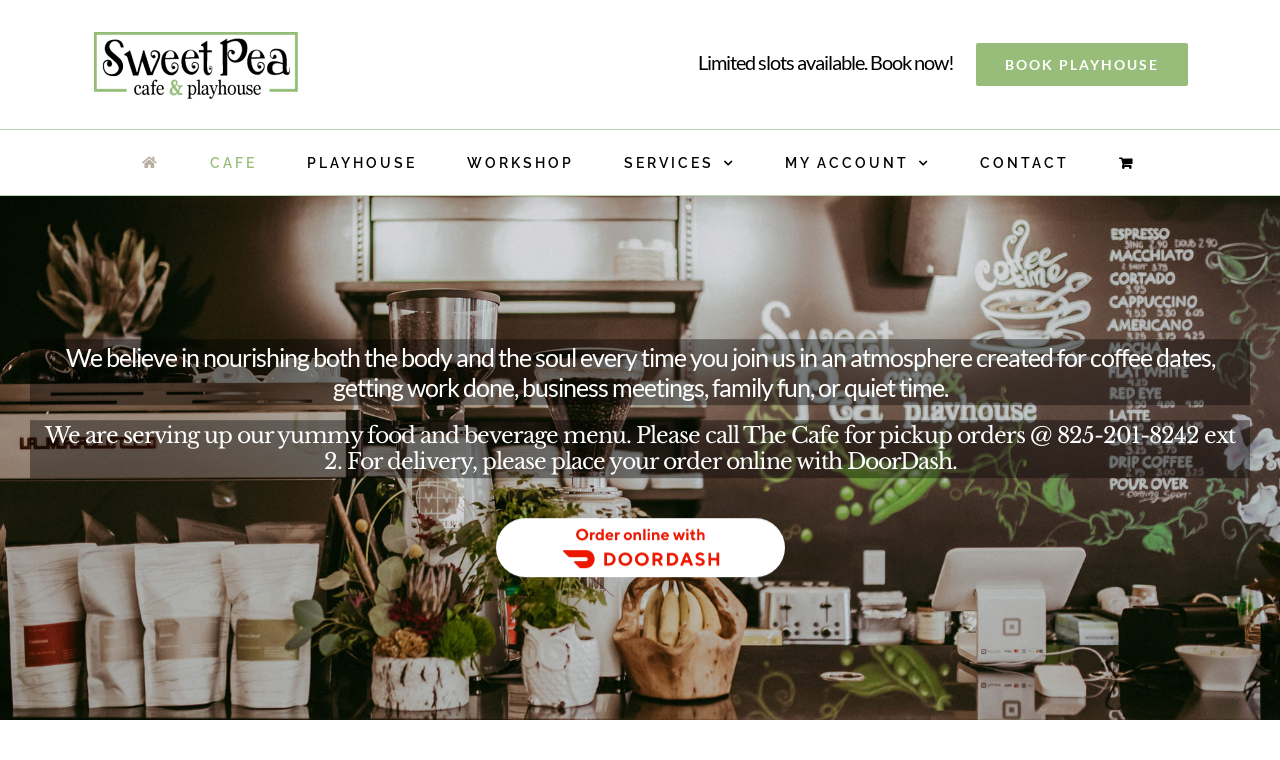

--- FILE ---
content_type: text/html; charset=UTF-8
request_url: https://sweetpeacafeandplayhouse.com/cafe/
body_size: 132554
content:
<!DOCTYPE html>
<html class="avada-html-layout-wide avada-html-header-position-top avada-is-100-percent-template" lang="en-US" prefix="og: http://ogp.me/ns# fb: http://ogp.me/ns/fb#">
<head>
	<meta http-equiv="X-UA-Compatible" content="IE=edge" />
	<meta http-equiv="Content-Type" content="text/html; charset=utf-8"/>
	<meta name="viewport" content="width=device-width, initial-scale=1" />
	<title>cafe &#8211; Sweet Pea Cafe and Playhouse</title>
<style id="awlb-live-editor">.fusion-builder-live .fusion-builder-live-toolbar .fusion-toolbar-nav > li.fusion-branding .fusion-builder-logo-wrapper .fusiona-avada-logo {background: url( https://sweetpeacafeandplayhouse.com/wp-content/uploads/2020/03/test-logo-414x144-1.png ) no-repeat center !important;
				background-size: contain !important;
				width: 30px;
				height: 30px;}.fusion-builder-live .fusion-builder-live-toolbar .fusion-toolbar-nav > li.fusion-branding .fusion-builder-logo-wrapper .fusiona-avada-logo:before {
					display: none;
				}</style><meta name='robots' content='max-image-preview:large' />
<link rel="alternate" type="application/rss+xml" title="Sweet Pea Cafe and Playhouse &raquo; Feed" href="https://sweetpeacafeandplayhouse.com/feed/" />
<link rel="alternate" type="application/rss+xml" title="Sweet Pea Cafe and Playhouse &raquo; Comments Feed" href="https://sweetpeacafeandplayhouse.com/comments/feed/" />
					<link rel="shortcut icon" href="https://sweetpeacafeandplayhouse.com/wp-content/uploads/2019/04/favicon.png" type="image/x-icon" />
		
					<!-- Apple Touch Icon -->
			<link rel="apple-touch-icon" sizes="180x180" href="https://sweetpeacafeandplayhouse.com/wp-content/uploads/2019/04/favicon.png">
		
					<!-- Android Icon -->
			<link rel="icon" sizes="192x192" href="https://sweetpeacafeandplayhouse.com/wp-content/uploads/2019/04/favicon.png">
		
					<!-- MS Edge Icon -->
			<meta name="msapplication-TileImage" content="https://sweetpeacafeandplayhouse.com/wp-content/uploads/2019/04/favicon.png">
				<link rel="alternate" title="oEmbed (JSON)" type="application/json+oembed" href="https://sweetpeacafeandplayhouse.com/wp-json/oembed/1.0/embed?url=https%3A%2F%2Fsweetpeacafeandplayhouse.com%2Fcafe%2F" />
<link rel="alternate" title="oEmbed (XML)" type="text/xml+oembed" href="https://sweetpeacafeandplayhouse.com/wp-json/oembed/1.0/embed?url=https%3A%2F%2Fsweetpeacafeandplayhouse.com%2Fcafe%2F&#038;format=xml" />
					<meta name="description" content="Sweet Pea Cafe  
Our Cafe is where sweet and savoury collide in each homemade recipe and artisanal cup of coffee.                      

FRESH BAKED GOODS 

BAKED EVERY MORNING 
CINNAMON BUN"/>
				
		<meta property="og:locale" content="en_US"/>
		<meta property="og:type" content="article"/>
		<meta property="og:site_name" content="Sweet Pea Cafe and Playhouse"/>
		<meta property="og:title" content="  cafe"/>
				<meta property="og:description" content="Sweet Pea Cafe  
Our Cafe is where sweet and savoury collide in each homemade recipe and artisanal cup of coffee.                      

FRESH BAKED GOODS 

BAKED EVERY MORNING 
CINNAMON BUN"/>
				<meta property="og:url" content="https://sweetpeacafeandplayhouse.com/cafe/"/>
													<meta property="article:modified_time" content="2025-04-03T21:50:56-07:00"/>
											<meta property="og:image" content="https://sweetpeacafeandplayhouse.com/wp-content/uploads/2020/03/logo-207x69-1.png"/>
		<meta property="og:image:width" content="207"/>
		<meta property="og:image:height" content="69"/>
		<meta property="og:image:type" content="image/png"/>
				<style id='wp-img-auto-sizes-contain-inline-css' type='text/css'>
img:is([sizes=auto i],[sizes^="auto," i]){contain-intrinsic-size:3000px 1500px}
/*# sourceURL=wp-img-auto-sizes-contain-inline-css */
</style>
<style id='wp-emoji-styles-inline-css' type='text/css'>

	img.wp-smiley, img.emoji {
		display: inline !important;
		border: none !important;
		box-shadow: none !important;
		height: 1em !important;
		width: 1em !important;
		margin: 0 0.07em !important;
		vertical-align: -0.1em !important;
		background: none !important;
		padding: 0 !important;
	}
/*# sourceURL=wp-emoji-styles-inline-css */
</style>
<style id='woocommerce-inline-inline-css' type='text/css'>
.woocommerce form .form-row .required { visibility: visible; }
/*# sourceURL=woocommerce-inline-inline-css */
</style>
<link rel='stylesheet' id='select2-css' href='https://sweetpeacafeandplayhouse.com/wp-content/plugins/woocommerce/assets/css/select2.css?ver=10.4.2' type='text/css' media='all' />
<link rel='stylesheet' id='woocommerce-addons-css-css' href='https://sweetpeacafeandplayhouse.com/wp-content/plugins/woocommerce-appointments/includes/integrations/woocommerce-product-addons/assets/css/frontend/frontend.css?ver=4.26.4' type='text/css' media='all' />
<link rel='stylesheet' id='wc-appointments-styles-css' href='https://sweetpeacafeandplayhouse.com/wp-content/plugins/woocommerce-appointments/assets/css/frontend.css?ver=4.26.4' type='text/css' media='all' />
<style id='wc-appointments-styles-inline-css' type='text/css'>
.wc-appointments-date-picker .ui-datepicker td.ui-datepicker-current-day a,
.wc-appointments-date-picker .ui-datepicker td.ui-datepicker-current-day a:hover {
	background-color: #98bc7a;
}

.wc-appointments-appointment-form-wrap .wc-appointments-appointment-form .slot-picker li.slot.selected a,
.wc-appointments-appointment-form-wrap .wc-appointments-appointment-form .slot-picker li.slot.selected:hover a {
    background-color: #98bc7a;
}

.wc-appointments-date-picker .ui-datepicker td.appointable-range .ui-state-default {
	background-color: #98bc7a;
}

.wc-appointments-appointment-form-wrap .wc-appointments-appointment-form .wc-pao-addon .wc-pao-addon-image-swatch.selected {
	outline-color: #98bc7a;
}
/*# sourceURL=wc-appointments-styles-inline-css */
</style>
<link rel='stylesheet' id='fusion-dynamic-css-css' href='https://sweetpeacafeandplayhouse.com/wp-content/uploads/fusion-styles/1d3f5938d7935517c1d6fa1b9ae20c23.min.css?ver=3.14' type='text/css' media='all' />
<script type="text/template" id="tmpl-variation-template">
	<div class="woocommerce-variation-description">{{{ data.variation.variation_description }}}</div>
	<div class="woocommerce-variation-price">{{{ data.variation.price_html }}}</div>
	<div class="woocommerce-variation-availability">{{{ data.variation.availability_html }}}</div>
</script>
<script type="text/template" id="tmpl-unavailable-variation-template">
	<p role="alert">Sorry, this product is unavailable. Please choose a different combination.</p>
</script>
<script type="text/javascript" src="https://sweetpeacafeandplayhouse.com/wp-includes/js/jquery/jquery.min.js?ver=3.7.1" id="jquery-core-js"></script>
<script type="text/javascript" src="https://sweetpeacafeandplayhouse.com/wp-includes/js/jquery/jquery-migrate.min.js?ver=3.4.1" id="jquery-migrate-js"></script>
<script type="text/javascript" src="https://sweetpeacafeandplayhouse.com/wp-content/plugins/woocommerce/assets/js/dompurify/purify.min.js?ver=10.4.2" id="dompurify-js"></script>
<script type="text/javascript" src="https://sweetpeacafeandplayhouse.com/wp-content/plugins/woocommerce/assets/js/jquery-blockui/jquery.blockUI.min.js?ver=2.7.0-wc.10.4.2" id="wc-jquery-blockui-js" data-wp-strategy="defer"></script>
<script type="text/javascript" id="wc-add-to-cart-js-extra">
/* <![CDATA[ */
var wc_add_to_cart_params = {"ajax_url":"/wp-admin/admin-ajax.php","wc_ajax_url":"/?wc-ajax=%%endpoint%%","i18n_view_cart":"View cart","cart_url":"https://sweetpeacafeandplayhouse.com/cart/","is_cart":"","cart_redirect_after_add":"no"};
//# sourceURL=wc-add-to-cart-js-extra
/* ]]> */
</script>
<script type="text/javascript" src="https://sweetpeacafeandplayhouse.com/wp-content/plugins/woocommerce/assets/js/frontend/add-to-cart.min.js?ver=10.4.2" id="wc-add-to-cart-js" defer="defer" data-wp-strategy="defer"></script>
<script type="text/javascript" src="https://sweetpeacafeandplayhouse.com/wp-content/plugins/woocommerce/assets/js/js-cookie/js.cookie.min.js?ver=2.1.4-wc.10.4.2" id="wc-js-cookie-js" defer="defer" data-wp-strategy="defer"></script>
<script type="text/javascript" id="woocommerce-js-extra">
/* <![CDATA[ */
var woocommerce_params = {"ajax_url":"/wp-admin/admin-ajax.php","wc_ajax_url":"/?wc-ajax=%%endpoint%%","i18n_password_show":"Show password","i18n_password_hide":"Hide password"};
//# sourceURL=woocommerce-js-extra
/* ]]> */
</script>
<script type="text/javascript" src="https://sweetpeacafeandplayhouse.com/wp-content/plugins/woocommerce/assets/js/frontend/woocommerce.min.js?ver=10.4.2" id="woocommerce-js" defer="defer" data-wp-strategy="defer"></script>
<link rel="https://api.w.org/" href="https://sweetpeacafeandplayhouse.com/wp-json/" /><link rel="alternate" title="JSON" type="application/json" href="https://sweetpeacafeandplayhouse.com/wp-json/wp/v2/pages/1039" /><link rel="EditURI" type="application/rsd+xml" title="RSD" href="https://sweetpeacafeandplayhouse.com/xmlrpc.php?rsd" />
<meta name="generator" content="WordPress 6.9" />
<meta name="generator" content="WooCommerce 10.4.2" />
<link rel="canonical" href="https://sweetpeacafeandplayhouse.com/cafe/" />
<link rel='shortlink' href='https://sweetpeacafeandplayhouse.com/?p=1039' />
<style type="text/css" id="css-fb-visibility">@media screen and (max-width: 640px){.fusion-no-small-visibility{display:none !important;}body .sm-text-align-center{text-align:center !important;}body .sm-text-align-left{text-align:left !important;}body .sm-text-align-right{text-align:right !important;}body .sm-text-align-justify{text-align:justify !important;}body .sm-flex-align-center{justify-content:center !important;}body .sm-flex-align-flex-start{justify-content:flex-start !important;}body .sm-flex-align-flex-end{justify-content:flex-end !important;}body .sm-mx-auto{margin-left:auto !important;margin-right:auto !important;}body .sm-ml-auto{margin-left:auto !important;}body .sm-mr-auto{margin-right:auto !important;}body .fusion-absolute-position-small{position:absolute;top:auto;width:100%;}.awb-sticky.awb-sticky-small{ position: sticky; top: var(--awb-sticky-offset,0); }}@media screen and (min-width: 641px) and (max-width: 1024px){.fusion-no-medium-visibility{display:none !important;}body .md-text-align-center{text-align:center !important;}body .md-text-align-left{text-align:left !important;}body .md-text-align-right{text-align:right !important;}body .md-text-align-justify{text-align:justify !important;}body .md-flex-align-center{justify-content:center !important;}body .md-flex-align-flex-start{justify-content:flex-start !important;}body .md-flex-align-flex-end{justify-content:flex-end !important;}body .md-mx-auto{margin-left:auto !important;margin-right:auto !important;}body .md-ml-auto{margin-left:auto !important;}body .md-mr-auto{margin-right:auto !important;}body .fusion-absolute-position-medium{position:absolute;top:auto;width:100%;}.awb-sticky.awb-sticky-medium{ position: sticky; top: var(--awb-sticky-offset,0); }}@media screen and (min-width: 1025px){.fusion-no-large-visibility{display:none !important;}body .lg-text-align-center{text-align:center !important;}body .lg-text-align-left{text-align:left !important;}body .lg-text-align-right{text-align:right !important;}body .lg-text-align-justify{text-align:justify !important;}body .lg-flex-align-center{justify-content:center !important;}body .lg-flex-align-flex-start{justify-content:flex-start !important;}body .lg-flex-align-flex-end{justify-content:flex-end !important;}body .lg-mx-auto{margin-left:auto !important;margin-right:auto !important;}body .lg-ml-auto{margin-left:auto !important;}body .lg-mr-auto{margin-right:auto !important;}body .fusion-absolute-position-large{position:absolute;top:auto;width:100%;}.awb-sticky.awb-sticky-large{ position: sticky; top: var(--awb-sticky-offset,0); }}</style>	<noscript><style>.woocommerce-product-gallery{ opacity: 1 !important; }</style></noscript>
	<style type="text/css">.recentcomments a{display:inline !important;padding:0 !important;margin:0 !important;}</style>		<style type="text/css" id="wp-custom-css">
			.wc-appointments-date-picker .ui-datepicker td.fully_scheduled a, .wc-appointments-date-picker .ui-datepicker td.fully_scheduled span {
	text-decoration:none!important;
}
.wc-appointments-date-picker .ui-datepicker td.fully_scheduled a:before, .wc-appointments-date-picker .ui-datepicker td.fully_scheduled span:before {
	display:none!important;
}		</style>
				<script type="text/javascript">
			var doc = document.documentElement;
			doc.setAttribute( 'data-useragent', navigator.userAgent );
		</script>
		
	<link rel='stylesheet' id='wc-blocks-style-css' href='https://sweetpeacafeandplayhouse.com/wp-content/plugins/woocommerce/assets/client/blocks/wc-blocks.css?ver=wc-10.4.2' type='text/css' media='all' />
<style id='global-styles-inline-css' type='text/css'>
:root{--wp--preset--aspect-ratio--square: 1;--wp--preset--aspect-ratio--4-3: 4/3;--wp--preset--aspect-ratio--3-4: 3/4;--wp--preset--aspect-ratio--3-2: 3/2;--wp--preset--aspect-ratio--2-3: 2/3;--wp--preset--aspect-ratio--16-9: 16/9;--wp--preset--aspect-ratio--9-16: 9/16;--wp--preset--color--black: #000000;--wp--preset--color--cyan-bluish-gray: #abb8c3;--wp--preset--color--white: #ffffff;--wp--preset--color--pale-pink: #f78da7;--wp--preset--color--vivid-red: #cf2e2e;--wp--preset--color--luminous-vivid-orange: #ff6900;--wp--preset--color--luminous-vivid-amber: #fcb900;--wp--preset--color--light-green-cyan: #7bdcb5;--wp--preset--color--vivid-green-cyan: #00d084;--wp--preset--color--pale-cyan-blue: #8ed1fc;--wp--preset--color--vivid-cyan-blue: #0693e3;--wp--preset--color--vivid-purple: #9b51e0;--wp--preset--color--awb-color-1: rgba(255,255,255,1);--wp--preset--color--awb-color-2: rgba(246,246,246,1);--wp--preset--color--awb-color-3: rgba(152,188,122,1);--wp--preset--color--awb-color-4: rgba(185,175,161,1);--wp--preset--color--awb-color-5: rgba(116,116,116,1);--wp--preset--color--awb-color-6: rgba(111,114,123,1);--wp--preset--color--awb-color-7: rgba(51,51,51,1);--wp--preset--color--awb-color-8: rgba(0,0,0,1);--wp--preset--color--awb-color-custom-10: rgba(235,234,234,1);--wp--preset--color--awb-color-custom-11: rgba(235,234,234,0.8);--wp--preset--color--awb-color-custom-12: rgba(248,248,248,1);--wp--preset--color--awb-color-custom-13: rgba(160,164,177,1);--wp--preset--gradient--vivid-cyan-blue-to-vivid-purple: linear-gradient(135deg,rgb(6,147,227) 0%,rgb(155,81,224) 100%);--wp--preset--gradient--light-green-cyan-to-vivid-green-cyan: linear-gradient(135deg,rgb(122,220,180) 0%,rgb(0,208,130) 100%);--wp--preset--gradient--luminous-vivid-amber-to-luminous-vivid-orange: linear-gradient(135deg,rgb(252,185,0) 0%,rgb(255,105,0) 100%);--wp--preset--gradient--luminous-vivid-orange-to-vivid-red: linear-gradient(135deg,rgb(255,105,0) 0%,rgb(207,46,46) 100%);--wp--preset--gradient--very-light-gray-to-cyan-bluish-gray: linear-gradient(135deg,rgb(238,238,238) 0%,rgb(169,184,195) 100%);--wp--preset--gradient--cool-to-warm-spectrum: linear-gradient(135deg,rgb(74,234,220) 0%,rgb(151,120,209) 20%,rgb(207,42,186) 40%,rgb(238,44,130) 60%,rgb(251,105,98) 80%,rgb(254,248,76) 100%);--wp--preset--gradient--blush-light-purple: linear-gradient(135deg,rgb(255,206,236) 0%,rgb(152,150,240) 100%);--wp--preset--gradient--blush-bordeaux: linear-gradient(135deg,rgb(254,205,165) 0%,rgb(254,45,45) 50%,rgb(107,0,62) 100%);--wp--preset--gradient--luminous-dusk: linear-gradient(135deg,rgb(255,203,112) 0%,rgb(199,81,192) 50%,rgb(65,88,208) 100%);--wp--preset--gradient--pale-ocean: linear-gradient(135deg,rgb(255,245,203) 0%,rgb(182,227,212) 50%,rgb(51,167,181) 100%);--wp--preset--gradient--electric-grass: linear-gradient(135deg,rgb(202,248,128) 0%,rgb(113,206,126) 100%);--wp--preset--gradient--midnight: linear-gradient(135deg,rgb(2,3,129) 0%,rgb(40,116,252) 100%);--wp--preset--font-size--small: 13.5px;--wp--preset--font-size--medium: 20px;--wp--preset--font-size--large: 27px;--wp--preset--font-size--x-large: 42px;--wp--preset--font-size--normal: 18px;--wp--preset--font-size--xlarge: 36px;--wp--preset--font-size--huge: 54px;--wp--preset--spacing--20: 0.44rem;--wp--preset--spacing--30: 0.67rem;--wp--preset--spacing--40: 1rem;--wp--preset--spacing--50: 1.5rem;--wp--preset--spacing--60: 2.25rem;--wp--preset--spacing--70: 3.38rem;--wp--preset--spacing--80: 5.06rem;--wp--preset--shadow--natural: 6px 6px 9px rgba(0, 0, 0, 0.2);--wp--preset--shadow--deep: 12px 12px 50px rgba(0, 0, 0, 0.4);--wp--preset--shadow--sharp: 6px 6px 0px rgba(0, 0, 0, 0.2);--wp--preset--shadow--outlined: 6px 6px 0px -3px rgb(255, 255, 255), 6px 6px rgb(0, 0, 0);--wp--preset--shadow--crisp: 6px 6px 0px rgb(0, 0, 0);}:where(.is-layout-flex){gap: 0.5em;}:where(.is-layout-grid){gap: 0.5em;}body .is-layout-flex{display: flex;}.is-layout-flex{flex-wrap: wrap;align-items: center;}.is-layout-flex > :is(*, div){margin: 0;}body .is-layout-grid{display: grid;}.is-layout-grid > :is(*, div){margin: 0;}:where(.wp-block-columns.is-layout-flex){gap: 2em;}:where(.wp-block-columns.is-layout-grid){gap: 2em;}:where(.wp-block-post-template.is-layout-flex){gap: 1.25em;}:where(.wp-block-post-template.is-layout-grid){gap: 1.25em;}.has-black-color{color: var(--wp--preset--color--black) !important;}.has-cyan-bluish-gray-color{color: var(--wp--preset--color--cyan-bluish-gray) !important;}.has-white-color{color: var(--wp--preset--color--white) !important;}.has-pale-pink-color{color: var(--wp--preset--color--pale-pink) !important;}.has-vivid-red-color{color: var(--wp--preset--color--vivid-red) !important;}.has-luminous-vivid-orange-color{color: var(--wp--preset--color--luminous-vivid-orange) !important;}.has-luminous-vivid-amber-color{color: var(--wp--preset--color--luminous-vivid-amber) !important;}.has-light-green-cyan-color{color: var(--wp--preset--color--light-green-cyan) !important;}.has-vivid-green-cyan-color{color: var(--wp--preset--color--vivid-green-cyan) !important;}.has-pale-cyan-blue-color{color: var(--wp--preset--color--pale-cyan-blue) !important;}.has-vivid-cyan-blue-color{color: var(--wp--preset--color--vivid-cyan-blue) !important;}.has-vivid-purple-color{color: var(--wp--preset--color--vivid-purple) !important;}.has-black-background-color{background-color: var(--wp--preset--color--black) !important;}.has-cyan-bluish-gray-background-color{background-color: var(--wp--preset--color--cyan-bluish-gray) !important;}.has-white-background-color{background-color: var(--wp--preset--color--white) !important;}.has-pale-pink-background-color{background-color: var(--wp--preset--color--pale-pink) !important;}.has-vivid-red-background-color{background-color: var(--wp--preset--color--vivid-red) !important;}.has-luminous-vivid-orange-background-color{background-color: var(--wp--preset--color--luminous-vivid-orange) !important;}.has-luminous-vivid-amber-background-color{background-color: var(--wp--preset--color--luminous-vivid-amber) !important;}.has-light-green-cyan-background-color{background-color: var(--wp--preset--color--light-green-cyan) !important;}.has-vivid-green-cyan-background-color{background-color: var(--wp--preset--color--vivid-green-cyan) !important;}.has-pale-cyan-blue-background-color{background-color: var(--wp--preset--color--pale-cyan-blue) !important;}.has-vivid-cyan-blue-background-color{background-color: var(--wp--preset--color--vivid-cyan-blue) !important;}.has-vivid-purple-background-color{background-color: var(--wp--preset--color--vivid-purple) !important;}.has-black-border-color{border-color: var(--wp--preset--color--black) !important;}.has-cyan-bluish-gray-border-color{border-color: var(--wp--preset--color--cyan-bluish-gray) !important;}.has-white-border-color{border-color: var(--wp--preset--color--white) !important;}.has-pale-pink-border-color{border-color: var(--wp--preset--color--pale-pink) !important;}.has-vivid-red-border-color{border-color: var(--wp--preset--color--vivid-red) !important;}.has-luminous-vivid-orange-border-color{border-color: var(--wp--preset--color--luminous-vivid-orange) !important;}.has-luminous-vivid-amber-border-color{border-color: var(--wp--preset--color--luminous-vivid-amber) !important;}.has-light-green-cyan-border-color{border-color: var(--wp--preset--color--light-green-cyan) !important;}.has-vivid-green-cyan-border-color{border-color: var(--wp--preset--color--vivid-green-cyan) !important;}.has-pale-cyan-blue-border-color{border-color: var(--wp--preset--color--pale-cyan-blue) !important;}.has-vivid-cyan-blue-border-color{border-color: var(--wp--preset--color--vivid-cyan-blue) !important;}.has-vivid-purple-border-color{border-color: var(--wp--preset--color--vivid-purple) !important;}.has-vivid-cyan-blue-to-vivid-purple-gradient-background{background: var(--wp--preset--gradient--vivid-cyan-blue-to-vivid-purple) !important;}.has-light-green-cyan-to-vivid-green-cyan-gradient-background{background: var(--wp--preset--gradient--light-green-cyan-to-vivid-green-cyan) !important;}.has-luminous-vivid-amber-to-luminous-vivid-orange-gradient-background{background: var(--wp--preset--gradient--luminous-vivid-amber-to-luminous-vivid-orange) !important;}.has-luminous-vivid-orange-to-vivid-red-gradient-background{background: var(--wp--preset--gradient--luminous-vivid-orange-to-vivid-red) !important;}.has-very-light-gray-to-cyan-bluish-gray-gradient-background{background: var(--wp--preset--gradient--very-light-gray-to-cyan-bluish-gray) !important;}.has-cool-to-warm-spectrum-gradient-background{background: var(--wp--preset--gradient--cool-to-warm-spectrum) !important;}.has-blush-light-purple-gradient-background{background: var(--wp--preset--gradient--blush-light-purple) !important;}.has-blush-bordeaux-gradient-background{background: var(--wp--preset--gradient--blush-bordeaux) !important;}.has-luminous-dusk-gradient-background{background: var(--wp--preset--gradient--luminous-dusk) !important;}.has-pale-ocean-gradient-background{background: var(--wp--preset--gradient--pale-ocean) !important;}.has-electric-grass-gradient-background{background: var(--wp--preset--gradient--electric-grass) !important;}.has-midnight-gradient-background{background: var(--wp--preset--gradient--midnight) !important;}.has-small-font-size{font-size: var(--wp--preset--font-size--small) !important;}.has-medium-font-size{font-size: var(--wp--preset--font-size--medium) !important;}.has-large-font-size{font-size: var(--wp--preset--font-size--large) !important;}.has-x-large-font-size{font-size: var(--wp--preset--font-size--x-large) !important;}
/*# sourceURL=global-styles-inline-css */
</style>
<link rel='stylesheet' id='wc-square-cart-checkout-block-css' href='https://sweetpeacafeandplayhouse.com/wp-content/plugins/woocommerce-square/build/assets/frontend/wc-square-cart-checkout-blocks.css?ver=5.1.2' type='text/css' media='all' />
<style id='wp-block-library-inline-css' type='text/css'>
:root{--wp-block-synced-color:#7a00df;--wp-block-synced-color--rgb:122,0,223;--wp-bound-block-color:var(--wp-block-synced-color);--wp-editor-canvas-background:#ddd;--wp-admin-theme-color:#007cba;--wp-admin-theme-color--rgb:0,124,186;--wp-admin-theme-color-darker-10:#006ba1;--wp-admin-theme-color-darker-10--rgb:0,107,160.5;--wp-admin-theme-color-darker-20:#005a87;--wp-admin-theme-color-darker-20--rgb:0,90,135;--wp-admin-border-width-focus:2px}@media (min-resolution:192dpi){:root{--wp-admin-border-width-focus:1.5px}}.wp-element-button{cursor:pointer}:root .has-very-light-gray-background-color{background-color:#eee}:root .has-very-dark-gray-background-color{background-color:#313131}:root .has-very-light-gray-color{color:#eee}:root .has-very-dark-gray-color{color:#313131}:root .has-vivid-green-cyan-to-vivid-cyan-blue-gradient-background{background:linear-gradient(135deg,#00d084,#0693e3)}:root .has-purple-crush-gradient-background{background:linear-gradient(135deg,#34e2e4,#4721fb 50%,#ab1dfe)}:root .has-hazy-dawn-gradient-background{background:linear-gradient(135deg,#faaca8,#dad0ec)}:root .has-subdued-olive-gradient-background{background:linear-gradient(135deg,#fafae1,#67a671)}:root .has-atomic-cream-gradient-background{background:linear-gradient(135deg,#fdd79a,#004a59)}:root .has-nightshade-gradient-background{background:linear-gradient(135deg,#330968,#31cdcf)}:root .has-midnight-gradient-background{background:linear-gradient(135deg,#020381,#2874fc)}:root{--wp--preset--font-size--normal:16px;--wp--preset--font-size--huge:42px}.has-regular-font-size{font-size:1em}.has-larger-font-size{font-size:2.625em}.has-normal-font-size{font-size:var(--wp--preset--font-size--normal)}.has-huge-font-size{font-size:var(--wp--preset--font-size--huge)}.has-text-align-center{text-align:center}.has-text-align-left{text-align:left}.has-text-align-right{text-align:right}.has-fit-text{white-space:nowrap!important}#end-resizable-editor-section{display:none}.aligncenter{clear:both}.items-justified-left{justify-content:flex-start}.items-justified-center{justify-content:center}.items-justified-right{justify-content:flex-end}.items-justified-space-between{justify-content:space-between}.screen-reader-text{border:0;clip-path:inset(50%);height:1px;margin:-1px;overflow:hidden;padding:0;position:absolute;width:1px;word-wrap:normal!important}.screen-reader-text:focus{background-color:#ddd;clip-path:none;color:#444;display:block;font-size:1em;height:auto;left:5px;line-height:normal;padding:15px 23px 14px;text-decoration:none;top:5px;width:auto;z-index:100000}html :where(.has-border-color){border-style:solid}html :where([style*=border-top-color]){border-top-style:solid}html :where([style*=border-right-color]){border-right-style:solid}html :where([style*=border-bottom-color]){border-bottom-style:solid}html :where([style*=border-left-color]){border-left-style:solid}html :where([style*=border-width]){border-style:solid}html :where([style*=border-top-width]){border-top-style:solid}html :where([style*=border-right-width]){border-right-style:solid}html :where([style*=border-bottom-width]){border-bottom-style:solid}html :where([style*=border-left-width]){border-left-style:solid}html :where(img[class*=wp-image-]){height:auto;max-width:100%}:where(figure){margin:0 0 1em}html :where(.is-position-sticky){--wp-admin--admin-bar--position-offset:var(--wp-admin--admin-bar--height,0px)}@media screen and (max-width:600px){html :where(.is-position-sticky){--wp-admin--admin-bar--position-offset:0px}}
/*wp_block_styles_on_demand_placeholder:6945926e2570c*/
/*# sourceURL=wp-block-library-inline-css */
</style>
<style id='wp-block-library-theme-inline-css' type='text/css'>
.wp-block-audio :where(figcaption){color:#555;font-size:13px;text-align:center}.is-dark-theme .wp-block-audio :where(figcaption){color:#ffffffa6}.wp-block-audio{margin:0 0 1em}.wp-block-code{border:1px solid #ccc;border-radius:4px;font-family:Menlo,Consolas,monaco,monospace;padding:.8em 1em}.wp-block-embed :where(figcaption){color:#555;font-size:13px;text-align:center}.is-dark-theme .wp-block-embed :where(figcaption){color:#ffffffa6}.wp-block-embed{margin:0 0 1em}.blocks-gallery-caption{color:#555;font-size:13px;text-align:center}.is-dark-theme .blocks-gallery-caption{color:#ffffffa6}:root :where(.wp-block-image figcaption){color:#555;font-size:13px;text-align:center}.is-dark-theme :root :where(.wp-block-image figcaption){color:#ffffffa6}.wp-block-image{margin:0 0 1em}.wp-block-pullquote{border-bottom:4px solid;border-top:4px solid;color:currentColor;margin-bottom:1.75em}.wp-block-pullquote :where(cite),.wp-block-pullquote :where(footer),.wp-block-pullquote__citation{color:currentColor;font-size:.8125em;font-style:normal;text-transform:uppercase}.wp-block-quote{border-left:.25em solid;margin:0 0 1.75em;padding-left:1em}.wp-block-quote cite,.wp-block-quote footer{color:currentColor;font-size:.8125em;font-style:normal;position:relative}.wp-block-quote:where(.has-text-align-right){border-left:none;border-right:.25em solid;padding-left:0;padding-right:1em}.wp-block-quote:where(.has-text-align-center){border:none;padding-left:0}.wp-block-quote.is-large,.wp-block-quote.is-style-large,.wp-block-quote:where(.is-style-plain){border:none}.wp-block-search .wp-block-search__label{font-weight:700}.wp-block-search__button{border:1px solid #ccc;padding:.375em .625em}:where(.wp-block-group.has-background){padding:1.25em 2.375em}.wp-block-separator.has-css-opacity{opacity:.4}.wp-block-separator{border:none;border-bottom:2px solid;margin-left:auto;margin-right:auto}.wp-block-separator.has-alpha-channel-opacity{opacity:1}.wp-block-separator:not(.is-style-wide):not(.is-style-dots){width:100px}.wp-block-separator.has-background:not(.is-style-dots){border-bottom:none;height:1px}.wp-block-separator.has-background:not(.is-style-wide):not(.is-style-dots){height:2px}.wp-block-table{margin:0 0 1em}.wp-block-table td,.wp-block-table th{word-break:normal}.wp-block-table :where(figcaption){color:#555;font-size:13px;text-align:center}.is-dark-theme .wp-block-table :where(figcaption){color:#ffffffa6}.wp-block-video :where(figcaption){color:#555;font-size:13px;text-align:center}.is-dark-theme .wp-block-video :where(figcaption){color:#ffffffa6}.wp-block-video{margin:0 0 1em}:root :where(.wp-block-template-part.has-background){margin-bottom:0;margin-top:0;padding:1.25em 2.375em}
/*# sourceURL=/wp-includes/css/dist/block-library/theme.min.css */
</style>
<style id='classic-theme-styles-inline-css' type='text/css'>
/*! This file is auto-generated */
.wp-block-button__link{color:#fff;background-color:#32373c;border-radius:9999px;box-shadow:none;text-decoration:none;padding:calc(.667em + 2px) calc(1.333em + 2px);font-size:1.125em}.wp-block-file__button{background:#32373c;color:#fff;text-decoration:none}
/*# sourceURL=/wp-includes/css/classic-themes.min.css */
</style>
</head>

<body class="wp-singular page-template page-template-100-width page-template-100-width-php page page-id-1039 wp-theme-Avada theme-Avada woocommerce-no-js fusion-image-hovers fusion-pagination-sizing fusion-button_type-flat fusion-button_span-no fusion-button_gradient-linear avada-image-rollover-circle-no avada-image-rollover-yes avada-image-rollover-direction-center_horiz dont-animate fusion-body ltr fusion-sticky-header no-mobile-sticky-header no-mobile-slidingbar no-mobile-totop avada-has-rev-slider-styles fusion-disable-outline fusion-sub-menu-fade mobile-logo-pos-center layout-wide-mode avada-has-boxed-modal-shadow-none layout-scroll-offset-full avada-has-zero-margin-offset-top fusion-top-header menu-text-align-center fusion-woo-product-design-classic fusion-woo-shop-page-columns-1 fusion-woo-related-columns-1 fusion-woo-archive-page-columns-1 avada-has-woo-gallery-disabled woo-sale-badge-circle woo-outofstock-badge-top_bar mobile-menu-design-flyout fusion-show-pagination-text fusion-header-layout-v4 avada-responsive avada-footer-fx-none avada-menu-highlight-style-bar fusion-search-form-classic fusion-main-menu-search-overlay fusion-avatar-square avada-sticky-shrinkage avada-dropdown-styles avada-blog-layout-large avada-blog-archive-layout-large avada-header-shadow-no avada-menu-icon-position-left avada-has-megamenu-shadow avada-has-mainmenu-dropdown-divider avada-has-pagetitle-bg-full avada-has-pagetitle-bg-parallax avada-has-100-footer avada-has-breadcrumb-mobile-hidden avada-has-titlebar-hide avada-social-full-transparent avada-has-pagination-padding avada-flyout-menu-direction-fade avada-ec-views-v1" data-awb-post-id="1039">
		<a class="skip-link screen-reader-text" href="#content">Skip to content</a>

	<div id="boxed-wrapper">
		
		<div id="wrapper" class="fusion-wrapper">
			<div id="home" style="position:relative;top:-1px;"></div>
							
					
			<header class="fusion-header-wrapper">
				<div class="fusion-header-v4 fusion-logo-alignment fusion-logo-center fusion-sticky-menu-1 fusion-sticky-logo-1 fusion-mobile-logo-1 fusion-sticky-menu-only fusion-header-menu-align-center fusion-mobile-menu-design-flyout fusion-header-has-flyout-menu">
					<div class="fusion-header-sticky-height"></div>
<div class="fusion-sticky-header-wrapper"> <!-- start fusion sticky header wrapper -->
	<div class="fusion-header">
		<div class="fusion-row">
							<div class="fusion-header-has-flyout-menu-content">
							<div class="fusion-logo" data-margin-top="0px" data-margin-bottom="0px" data-margin-left="0px" data-margin-right="0px">
			<a class="fusion-logo-link"  href="https://sweetpeacafeandplayhouse.com/" >

						<!-- standard logo -->
			<img src="https://sweetpeacafeandplayhouse.com/wp-content/uploads/2020/03/logo-207x69-1.png" srcset="https://sweetpeacafeandplayhouse.com/wp-content/uploads/2020/03/logo-207x69-1.png 1x, https://sweetpeacafeandplayhouse.com/wp-content/uploads/2020/03/logo-414x138-retina.png 2x" width="207" height="69" style="max-height:69px;height:auto;" alt="Sweet Pea Cafe and Playhouse Logo" data-retina_logo_url="https://sweetpeacafeandplayhouse.com/wp-content/uploads/2020/03/logo-414x138-retina.png" class="fusion-standard-logo" />

											<!-- mobile logo -->
				<img src="https://sweetpeacafeandplayhouse.com/wp-content/uploads/2020/03/logo-207x69-1.png" srcset="https://sweetpeacafeandplayhouse.com/wp-content/uploads/2020/03/logo-207x69-1.png 1x, https://sweetpeacafeandplayhouse.com/wp-content/uploads/2020/03/logo-414x138-retina.png 2x" width="207" height="69" style="max-height:69px;height:auto;" alt="Sweet Pea Cafe and Playhouse Logo" data-retina_logo_url="https://sweetpeacafeandplayhouse.com/wp-content/uploads/2020/03/logo-414x138-retina.png" class="fusion-mobile-logo" />
			
					</a>
		
<div class="fusion-header-content-3-wrapper">
			<h3 class="fusion-header-tagline">
			<span style="font-size: 20px;margin: 20px;30px;15px;0px">Limited slots available. Book now!</span> <div class="fusion-button-wrapper"><a class="fusion-button button-flat button-large button-custom fusion-button-default button-1 fusion-button-span-no " style="--button_accent_color:#ffffff;--button_accent_hover_color:#fff;--button_border_hover_color:#fff;--button_border_width-top:0px;--button_border_width-right:0px;--button_border_width-bottom:0px;--button_border_width-left:0px;--button-border-radius-top-left:2px;--button-border-radius-top-right:2px;--button-border-radius-bottom-right:2px;--button-border-radius-bottom-left:2px;--button_gradient_top_color:#98BC7A;--button_gradient_bottom_color:#98BC7A;--button_gradient_top_color_hover:#98BC7A;--button_gradient_bottom_color_hover:#98BC7A;" target="_self" href="https://sweetpeacafeandplayhouse.com/product/book-time-in-the-playhouse/"><span class="fusion-button-text awb-button__text awb-button__text--default">BOOK PLAYHOUSE</span></a></div>		</h3>
	</div>
</div>
							<div class="fusion-flyout-menu-icons fusion-flyout-mobile-menu-icons">
	<div class="fusion-flyout-cart-wrapper"><a href="https://sweetpeacafeandplayhouse.com/cart/" class="fusion-icon awb-icon-shopping-cart" aria-hidden="true" aria-label="Toggle Shopping Cart"></a></div>
	
	
				<a class="fusion-flyout-menu-toggle" aria-hidden="true" aria-label="Toggle Menu" href="#">
			<div class="fusion-toggle-icon-line"></div>
			<div class="fusion-toggle-icon-line"></div>
			<div class="fusion-toggle-icon-line"></div>
		</a>
	</div>


<div class="fusion-flyout-menu-bg"></div>
			
							</div>
					</div>
	</div>
	<div class="fusion-secondary-main-menu">
		<div class="fusion-row">
			<nav class="fusion-main-menu" aria-label="Main Menu"><div class="fusion-overlay-search">		<form role="search" class="searchform fusion-search-form  fusion-search-form-classic" method="get" action="https://sweetpeacafeandplayhouse.com/">
			<div class="fusion-search-form-content">

				
				<div class="fusion-search-field search-field">
					<label><span class="screen-reader-text">Search for:</span>
													<input type="search" value="" name="s" class="s" placeholder="Search..." required aria-required="true" aria-label="Search..."/>
											</label>
				</div>
				<div class="fusion-search-button search-button">
					<input type="submit" class="fusion-search-submit searchsubmit" aria-label="Search" value="&#xf002;" />
									</div>

				
			</div>


			
		</form>
		<div class="fusion-search-spacer"></div><a href="#" role="button" aria-label="Close Search" class="fusion-close-search"></a></div><ul id="menu-main-menu" class="fusion-menu"><li  id="menu-item-830"  class="menu-item menu-item-type-post_type menu-item-object-page menu-item-home menu-item-830"  data-item-id="830"><a  href="https://sweetpeacafeandplayhouse.com/" class="fusion-icon-only-link fusion-flex-link fusion-bar-highlight"><span class="fusion-megamenu-icon"><i class="glyphicon fa-home fas" aria-hidden="true"></i></span><span class="menu-text"><span class="menu-title">HOME</span></span></a></li><li  id="menu-item-1047"  class="menu-item menu-item-type-post_type menu-item-object-page current-menu-item page_item page-item-1039 current_page_item menu-item-1047"  data-item-id="1047"><a  href="https://sweetpeacafeandplayhouse.com/cafe/" class="fusion-bar-highlight"><span class="menu-text">CAFE</span></a></li><li  id="menu-item-1046"  class="menu-item menu-item-type-post_type menu-item-object-page menu-item-1046"  data-item-id="1046"><a  href="https://sweetpeacafeandplayhouse.com/playhouse/" class="fusion-bar-highlight"><span class="menu-text">PLAYHOUSE</span></a></li><li  id="menu-item-1045"  class="menu-item menu-item-type-post_type menu-item-object-page menu-item-1045"  data-item-id="1045"><a  href="https://sweetpeacafeandplayhouse.com/workshop/" class="fusion-bar-highlight"><span class="menu-text">WORKSHOP</span></a></li><li  id="menu-item-1946"  class="menu-item menu-item-type-custom menu-item-object-custom menu-item-has-children menu-item-1946 fusion-dropdown-menu"  data-item-id="1946"><a  href="#" class="fusion-bar-highlight"><span class="menu-text">SERVICES</span> <span class="fusion-caret"><i class="fusion-dropdown-indicator" aria-hidden="true"></i></span></a><ul class="sub-menu"><li  id="menu-item-1947"  class="menu-item menu-item-type-post_type menu-item-object-page menu-item-1947 fusion-dropdown-submenu" ><a  href="https://sweetpeacafeandplayhouse.com/party-packages/" class="fusion-bar-highlight"><span>PRIVATE PARTY PACKAGES</span></a></li><li  id="menu-item-1897"  class="menu-item menu-item-type-post_type menu-item-object-page menu-item-1897 fusion-dropdown-submenu" ><a  href="https://sweetpeacafeandplayhouse.com/catering/" class="fusion-bar-highlight"><span>CATERING</span></a></li></ul></li><li  id="menu-item-1037"  class="menu-item menu-item-type-post_type menu-item-object-page menu-item-has-children menu-item-1037 fusion-dropdown-menu"  data-item-id="1037"><a  href="https://sweetpeacafeandplayhouse.com/my-account/" class="fusion-bar-highlight"><span class="menu-text">MY ACCOUNT</span> <span class="fusion-caret"><i class="fusion-dropdown-indicator" aria-hidden="true"></i></span></a><ul class="sub-menu"><li  id="menu-item-122264"  class="menu-item menu-item-type-custom menu-item-object-custom menu-item-122264 fusion-dropdown-submenu" ><a  href="https://squareup.com/gift/MLKVE9MD7WQ15/order" class="fusion-bar-highlight"><span>GIFT CARDS</span></a></li></ul></li><li  id="menu-item-1066"  class="menu-item menu-item-type-post_type menu-item-object-page menu-item-1066"  data-item-id="1066"><a  href="https://sweetpeacafeandplayhouse.com/contact-us/" class="fusion-bar-highlight"><span class="menu-text">CONTACT</span></a></li><li class="fusion-custom-menu-item fusion-menu-cart fusion-main-menu-cart fusion-widget-cart-counter"><a class="fusion-main-menu-icon fusion-bar-highlight" href="https://sweetpeacafeandplayhouse.com/cart/"><span class="menu-text" aria-label="View Cart"></span></a></li></ul></nav><nav class="fusion-main-menu fusion-sticky-menu" aria-label="Main Menu Sticky"><div class="fusion-overlay-search">		<form role="search" class="searchform fusion-search-form  fusion-search-form-classic" method="get" action="https://sweetpeacafeandplayhouse.com/">
			<div class="fusion-search-form-content">

				
				<div class="fusion-search-field search-field">
					<label><span class="screen-reader-text">Search for:</span>
													<input type="search" value="" name="s" class="s" placeholder="Search..." required aria-required="true" aria-label="Search..."/>
											</label>
				</div>
				<div class="fusion-search-button search-button">
					<input type="submit" class="fusion-search-submit searchsubmit" aria-label="Search" value="&#xf002;" />
									</div>

				
			</div>


			
		</form>
		<div class="fusion-search-spacer"></div><a href="#" role="button" aria-label="Close Search" class="fusion-close-search"></a></div><ul id="menu-main-menu-1" class="fusion-menu"><li   class="menu-item menu-item-type-post_type menu-item-object-page menu-item-home menu-item-830"  data-item-id="830"><a  href="https://sweetpeacafeandplayhouse.com/" class="fusion-icon-only-link fusion-flex-link fusion-bar-highlight"><span class="fusion-megamenu-icon"><i class="glyphicon fa-home fas" aria-hidden="true"></i></span><span class="menu-text"><span class="menu-title">HOME</span></span></a></li><li   class="menu-item menu-item-type-post_type menu-item-object-page current-menu-item page_item page-item-1039 current_page_item menu-item-1047"  data-item-id="1047"><a  href="https://sweetpeacafeandplayhouse.com/cafe/" class="fusion-bar-highlight"><span class="menu-text">CAFE</span></a></li><li   class="menu-item menu-item-type-post_type menu-item-object-page menu-item-1046"  data-item-id="1046"><a  href="https://sweetpeacafeandplayhouse.com/playhouse/" class="fusion-bar-highlight"><span class="menu-text">PLAYHOUSE</span></a></li><li   class="menu-item menu-item-type-post_type menu-item-object-page menu-item-1045"  data-item-id="1045"><a  href="https://sweetpeacafeandplayhouse.com/workshop/" class="fusion-bar-highlight"><span class="menu-text">WORKSHOP</span></a></li><li   class="menu-item menu-item-type-custom menu-item-object-custom menu-item-has-children menu-item-1946 fusion-dropdown-menu"  data-item-id="1946"><a  href="#" class="fusion-bar-highlight"><span class="menu-text">SERVICES</span> <span class="fusion-caret"><i class="fusion-dropdown-indicator" aria-hidden="true"></i></span></a><ul class="sub-menu"><li   class="menu-item menu-item-type-post_type menu-item-object-page menu-item-1947 fusion-dropdown-submenu" ><a  href="https://sweetpeacafeandplayhouse.com/party-packages/" class="fusion-bar-highlight"><span>PRIVATE PARTY PACKAGES</span></a></li><li   class="menu-item menu-item-type-post_type menu-item-object-page menu-item-1897 fusion-dropdown-submenu" ><a  href="https://sweetpeacafeandplayhouse.com/catering/" class="fusion-bar-highlight"><span>CATERING</span></a></li></ul></li><li   class="menu-item menu-item-type-post_type menu-item-object-page menu-item-has-children menu-item-1037 fusion-dropdown-menu"  data-item-id="1037"><a  href="https://sweetpeacafeandplayhouse.com/my-account/" class="fusion-bar-highlight"><span class="menu-text">MY ACCOUNT</span> <span class="fusion-caret"><i class="fusion-dropdown-indicator" aria-hidden="true"></i></span></a><ul class="sub-menu"><li   class="menu-item menu-item-type-custom menu-item-object-custom menu-item-122264 fusion-dropdown-submenu" ><a  href="https://squareup.com/gift/MLKVE9MD7WQ15/order" class="fusion-bar-highlight"><span>GIFT CARDS</span></a></li></ul></li><li   class="menu-item menu-item-type-post_type menu-item-object-page menu-item-1066"  data-item-id="1066"><a  href="https://sweetpeacafeandplayhouse.com/contact-us/" class="fusion-bar-highlight"><span class="menu-text">CONTACT</span></a></li><li class="fusion-custom-menu-item fusion-menu-cart fusion-main-menu-cart fusion-widget-cart-counter"><a class="fusion-main-menu-icon fusion-bar-highlight" href="https://sweetpeacafeandplayhouse.com/cart/"><span class="menu-text" aria-label="View Cart"></span></a></li></ul></nav><div class="fusion-mobile-navigation"><ul id="menu-mobile-menu" class="fusion-mobile-menu"><li  id="menu-item-1691"  class="menu-item menu-item-type-post_type menu-item-object-page menu-item-home menu-item-1691"  data-item-id="1691"><a  href="https://sweetpeacafeandplayhouse.com/" class="fusion-bar-highlight"><span class="menu-text">HOME</span></a></li><li  id="menu-item-1688"  class="menu-item menu-item-type-post_type menu-item-object-page current-menu-item page_item page-item-1039 current_page_item menu-item-1688"  data-item-id="1688"><a  href="https://sweetpeacafeandplayhouse.com/cafe/" class="fusion-bar-highlight"><span class="menu-text">CAFE</span></a></li><li  id="menu-item-1687"  class="menu-item menu-item-type-post_type menu-item-object-page menu-item-1687"  data-item-id="1687"><a  href="https://sweetpeacafeandplayhouse.com/playhouse/" class="fusion-bar-highlight"><span class="menu-text">PLAYHOUSE</span></a></li><li  id="menu-item-1686"  class="menu-item menu-item-type-post_type menu-item-object-page menu-item-1686"  data-item-id="1686"><a  href="https://sweetpeacafeandplayhouse.com/workshop/" class="fusion-bar-highlight"><span class="menu-text">WORKSHOP</span></a></li><li  id="menu-item-1956"  class="menu-item menu-item-type-post_type menu-item-object-page menu-item-1956"  data-item-id="1956"><a  href="https://sweetpeacafeandplayhouse.com/party-packages/" class="fusion-bar-highlight"><span class="menu-text">PRIVATE PARTY PACKAGES</span></a></li><li  id="menu-item-1896"  class="menu-item menu-item-type-post_type menu-item-object-page menu-item-1896"  data-item-id="1896"><a  href="https://sweetpeacafeandplayhouse.com/catering/" class="fusion-bar-highlight"><span class="menu-text">CATERING</span></a></li><li  id="menu-item-1699"  class="menu-item menu-item-type-custom menu-item-object-custom menu-item-1699 fusion-menu-item-button"  data-item-id="1699"><a  href="https://sweetpeacafeandplayhouse.com/product/book-time-in-the-playhouse/" class="fusion-bar-highlight"><span class="menu-text fusion-button button-default button-medium">BOOK PLAYHOUSE</span></a></li><li  id="menu-item-1690"  class="menu-item menu-item-type-post_type menu-item-object-page menu-item-1690"  data-item-id="1690"><a  href="https://sweetpeacafeandplayhouse.com/my-account/" class="fusion-bar-highlight"><span class="menu-text">MY ACCOUNT</span></a></li><li  id="menu-item-1689"  class="menu-item menu-item-type-post_type menu-item-object-page menu-item-1689"  data-item-id="1689"><a  href="https://sweetpeacafeandplayhouse.com/contact-us/" class="fusion-bar-highlight"><span class="menu-text">LOCATION</span></a></li></ul></div>
<nav class="fusion-mobile-nav-holder fusion-flyout-menu fusion-flyout-mobile-menu" aria-label="Main Menu Mobile"></nav>

	<nav class="fusion-mobile-nav-holder fusion-flyout-menu fusion-flyout-mobile-menu fusion-mobile-sticky-nav-holder" aria-label="Main Menu Mobile Sticky"></nav>
					</div>
	</div>
</div> <!-- end fusion sticky header wrapper -->
				</div>
				<div class="fusion-clearfix"></div>
			</header>
								
							<div id="sliders-container" class="fusion-slider-visibility">
			<div id="fusion-slider-48" data-id="48" class="fusion-slider-container fusion-slider-1039" style="height:750px;max-width:100%;">
	<style type="text/css">
		#fusion-slider-48 .flex-direction-nav a {width:63px;height:63px;line-height:63px;font-size:25px;}	</style>
	<div class="fusion-slider-loading">Loading...</div>
		<div class="tfs-slider flexslider main-flex" style="max-width:100%;--typography_sensitivity:1;" data-slider_width="100%" data-slider_height="750px" data-slider_content_width="1250px" data-full_screen="1" data-parallax="0" data-nav_arrows="1" data-nav_box_width="63px" data-nav_box_height="63px" data-nav_arrow_size="25px" data-autoplay="1" data-loop="1" data-orderby="date" data-order="DESC" data-animation="fade" data-slideshow_speed="7000" data-animation_speed="600" data-typo_sensitivity="1" data-typo_factor="1.5" data-slider_indicator="" data-slider_indicator_color="#ffffff" >
		<ul class="slides" style="max-width:100%;">
															<li class="slide-id-1156" data-mute="yes" data-loop="yes" data-autoplay="yes">
					<div class="slide-content-container slide-content-center" style="display: none;">
						<div class="slide-content" style="max-width:1250px">
															<div class="heading with-bg">
									<div class="fusion-title-sc-wrapper" style="background-color: rgba(0,0,0,0.4);">
										<div class="fusion-title title fusion-title-1 fusion-sep-none fusion-title-center fusion-title-text fusion-title-size-three" style="--awb-margin-bottom:0px;--awb-font-size:25px;"><h3 class="fusion-title-heading title-heading-center fusion-responsive-typography-calculated" style="margin:0;font-size:1em;--fontSize:25;--minFontSize:25;line-height:1.2;">We believe in nourishing both the body and the soul every time you join us in an atmosphere created for coffee dates, getting work done, business meetings, family fun, or quiet time.</h3></div>									</div>
								</div>
																						<div class="caption with-bg">
									<div class="fusion-title-sc-wrapper fusion-block-element" style="background-color:rgba(0,0,0,0.4);">
										<div class="fusion-title title fusion-title-2 fusion-title-center fusion-title-text fusion-title-size-two" style="--awb-margin-bottom:0px;--awb-font-size:22px;"><div class="title-sep-container title-sep-container-left"><div class="title-sep sep-single sep-solid" style="border-color:#e0dede;"></div></div><span class="awb-title-spacer"></span><h2 class="fusion-title-heading title-heading-center fusion-responsive-typography-calculated" style="margin:0;font-size:1em;--fontSize:22;--minFontSize:22;line-height:1.2;">We are serving up our yummy food and beverage menu.  Please call The Cafe for pickup orders @ 825-201-8242 ext 2.  For delivery, please place your order online with DoorDash.</h2><span class="awb-title-spacer"></span><div class="title-sep-container title-sep-container-right"><div class="title-sep sep-single sep-solid" style="border-color:#e0dede;"></div></div></div>									</div>
								</div>
																						<div class="buttons" >
																			<div class="tfs-button-1"><a href="https://www.doordash.com/business/267865/?utm_source=partner-link&utm_medium=website&utm_campaign=267865&utm_content=white-l" target="_blank" alt="Order Food Delivery with DoorDash" title="Order Food Delivery with DoorDash" style="text-decoration: none"><div style="position: relative; width:289px; height:59px; margin: 0px auto; background-image: url(https://cdn.doordash.com/media/button/button_white_l.svg); color:transparent">Order Food Delivery with DoorDash</div></a></div>
																										</div>
													</div>
					</div>
																									<div class="background background-image" style="background-image: url(https://sweetpeacafeandplayhouse.com/wp-content/uploads/2019/03/cafe-1920x744-1.jpg);max-width:100%;height:750px;filter: progid:DXImageTransform.Microsoft.AlphaImageLoader(src='https://sweetpeacafeandplayhouse.com/wp-content/uploads/2019/03/cafe-1920x744-1.jpg', sizingMethod='scale');" data-imgwidth="1920">
																							</div>
				</li>
					</ul>
	</div>
</div>
		</div>
				
					
							
			
						<main id="main" class="clearfix width-100">
				<div class="fusion-row" style="max-width:100%;">
<section id="content" class="full-width">
					<div id="post-1039" class="post-1039 page type-page status-publish hentry">
			<span class="entry-title rich-snippet-hidden">cafe</span><span class="vcard rich-snippet-hidden"><span class="fn"><a href="https://sweetpeacafeandplayhouse.com/author/admin/" title="Posts by admin" rel="author">admin</a></span></span><span class="updated rich-snippet-hidden">2025-04-03T15:50:56-06:00</span>						<div class="post-content">
				<div class="fusion-fullwidth fullwidth-box fusion-builder-row-1 nonhundred-percent-fullwidth non-hundred-percent-height-scrolling" style="--awb-border-radius-top-left:0px;--awb-border-radius-top-right:0px;--awb-border-radius-bottom-right:0px;--awb-border-radius-bottom-left:0px;--awb-flex-wrap:wrap;" ><div class="fusion-builder-row fusion-row"><div class="fusion-layout-column fusion_builder_column fusion-builder-column-0 fusion_builder_column_1_1 1_1 fusion-one-full fusion-column-first fusion-column-last" style="--awb-bg-size:cover;"><div class="fusion-column-wrapper fusion-flex-column-wrapper-legacy"><div class="fusion-title title fusion-title-3 fusion-title-center fusion-title-text fusion-title-size-two"><div class="title-sep-container title-sep-container-left"><div class="title-sep sep- sep-solid" style="border-color:#e0dede;"></div></div><span class="awb-title-spacer"></span><h2 class="fusion-title-heading title-heading-center fusion-responsive-typography-calculated" style="margin:0;--fontSize:62;line-height:1.1;">Sweet Pea Cafe</h2><span class="awb-title-spacer"></span><div class="title-sep-container title-sep-container-right"><div class="title-sep sep- sep-solid" style="border-color:#e0dede;"></div></div></div><div class="fusion-fa-align-center"><i class="fb-icon-element-1 fb-icon-element fontawesome-icon fa-envira fab circle-no fa-flip-horizontal" style="--awb-iconcolor:#98bc7a;--awb-iconcolor-hover:#98bc7a;--awb-circlecolor:rgba(255,255,255,0);--awb-font-size:34px;--awb-margin-bottom:30px;"></i></div><div class="fusion-text fusion-text-1"><h5 style="text-align: center;">Our Cafe is where sweet and savoury collide in each homemade recipe and artisanal cup of coffee.</h5>
</div><div class="fusion-sep-clear"></div><div class="fusion-separator" style="margin-left: auto;margin-right: auto;margin-top:10px;margin-bottom:40px;width:100%;max-width:80px;"><div class="fusion-separator-border sep-single sep-solid" style="--awb-height:20px;--awb-amount:20px;border-color:#b9afa1;border-top-width:1px;"></div></div><div class="fusion-sep-clear"></div><div class="fusion-sep-clear"></div><div class="fusion-separator" style="margin-left: auto;margin-right: auto;margin-top:10px;margin-bottom:40px;width:100%;max-width:80px;"></div><div class="fusion-sep-clear"></div><div class="awb-gallery-wrapper awb-gallery-wrapper-1 button-span-no" style="--more-btn-alignment:center;"><div style="margin:-5px;--awb-bordersize:2px;--awb-bordercolor:#98bc7a;" class="fusion-gallery fusion-gallery-container fusion-grid-4 fusion-columns-total-11 fusion-gallery-layout-masonry fusion-gallery-1"><div class="fusion-grid-column fusion-gallery-column fusion-gallery-column-4 hover-type-none fusion-grid-sizer"></div><div style="padding:5px;" class="fusion-grid-column fusion-gallery-column fusion-gallery-column-4 hover-type-none fusion-element-portrait"><div class="fusion-gallery-image"><a href="https://sweetpeacafeandplayhouse.com/wp-content/uploads/2020/03/IMG_1644.jpg" rel="noreferrer" data-rel="iLightbox[gallery_image_1]" class="fusion-lightbox" target="_self"><div style="background-image:url(https://sweetpeacafeandplayhouse.com/wp-content/uploads/2020/03/IMG_1644.jpg);padding-top:calc((100% + 10px) * 1.6);background-position:;" class="fusion-masonry-element-container"><img fetchpriority="high" decoding="async" src="https://sweetpeacafeandplayhouse.com/wp-content/uploads/2020/03/IMG_1644.jpg" width="726" height="960" alt="" title="IMG_1644" aria-label="IMG_1644" class="img-responsive wp-image-81304" srcset="https://sweetpeacafeandplayhouse.com/wp-content/uploads/2020/03/IMG_1644-200x264.jpg 200w, https://sweetpeacafeandplayhouse.com/wp-content/uploads/2020/03/IMG_1644-400x529.jpg 400w, https://sweetpeacafeandplayhouse.com/wp-content/uploads/2020/03/IMG_1644-600x793.jpg 600w, https://sweetpeacafeandplayhouse.com/wp-content/uploads/2020/03/IMG_1644.jpg 726w" sizes="(min-width: 2200px) 100vw, (min-width: 856px) 289px, (min-width: 784px) 385px, (min-width: 712px) 578px, (min-width: 640px) 712px, " /></div></a></div></div><div style="padding:5px;" class="fusion-grid-column fusion-gallery-column fusion-gallery-column-4 hover-type-none fusion-element-landscape"><div class="fusion-gallery-image"><a href="https://sweetpeacafeandplayhouse.com/wp-content/uploads/2020/03/e30b09d7-b8ef-4011-a778-600da09b7679.jpg" rel="noreferrer" data-rel="iLightbox[gallery_image_1]" class="fusion-lightbox" target="_self"><div style="background-image:url(https://sweetpeacafeandplayhouse.com/wp-content/uploads/2020/03/e30b09d7-b8ef-4011-a778-600da09b7679.jpg);padding-top:calc((100% + 10px) * 0.4 - 5px);background-position:;" class="fusion-masonry-element-container"><img decoding="async" src="https://sweetpeacafeandplayhouse.com/wp-content/uploads/2020/03/e30b09d7-b8ef-4011-a778-600da09b7679.jpg" width="1024" height="768" alt="" title="e30b09d7-b8ef-4011-a778-600da09b7679" aria-label="e30b09d7-b8ef-4011-a778-600da09b7679" class="img-responsive wp-image-81294" srcset="https://sweetpeacafeandplayhouse.com/wp-content/uploads/2020/03/e30b09d7-b8ef-4011-a778-600da09b7679-200x150.jpg 200w, https://sweetpeacafeandplayhouse.com/wp-content/uploads/2020/03/e30b09d7-b8ef-4011-a778-600da09b7679-400x300.jpg 400w, https://sweetpeacafeandplayhouse.com/wp-content/uploads/2020/03/e30b09d7-b8ef-4011-a778-600da09b7679-600x450.jpg 600w, https://sweetpeacafeandplayhouse.com/wp-content/uploads/2020/03/e30b09d7-b8ef-4011-a778-600da09b7679-800x600.jpg 800w, https://sweetpeacafeandplayhouse.com/wp-content/uploads/2020/03/e30b09d7-b8ef-4011-a778-600da09b7679.jpg 1024w" sizes="(min-width: 2200px) 100vw, (min-width: 712px) 583px, (min-width: 640px) 712px, " /></div></a></div></div><div style="padding:5px;" class="fusion-grid-column fusion-gallery-column fusion-gallery-column-4 hover-type-none fusion-element-landscape"><div class="fusion-gallery-image"><a href="https://sweetpeacafeandplayhouse.com/wp-content/uploads/2020/03/F.jpg" rel="noreferrer" data-rel="iLightbox[gallery_image_1]" class="fusion-lightbox" target="_self"><div style="background-image:url(https://sweetpeacafeandplayhouse.com/wp-content/uploads/2020/03/F.jpg);padding-top:calc((100% + 10px) * 0.4 - 5px);background-position:;" class="fusion-masonry-element-container"><img decoding="async" src="https://sweetpeacafeandplayhouse.com/wp-content/uploads/2020/03/F.jpg" width="1383" height="922" alt="" title="F" aria-label="F" class="img-responsive wp-image-81295" srcset="https://sweetpeacafeandplayhouse.com/wp-content/uploads/2020/03/F-200x133.jpg 200w, https://sweetpeacafeandplayhouse.com/wp-content/uploads/2020/03/F-400x267.jpg 400w, https://sweetpeacafeandplayhouse.com/wp-content/uploads/2020/03/F-600x400.jpg 600w, https://sweetpeacafeandplayhouse.com/wp-content/uploads/2020/03/F-800x533.jpg 800w, https://sweetpeacafeandplayhouse.com/wp-content/uploads/2020/03/F-1200x800.jpg 1200w, https://sweetpeacafeandplayhouse.com/wp-content/uploads/2020/03/F.jpg 1383w" sizes="(min-width: 2200px) 100vw, (min-width: 712px) 583px, (min-width: 640px) 712px, " /></div></a></div></div><div style="padding:5px;" class="fusion-grid-column fusion-gallery-column fusion-gallery-column-4 hover-type-none fusion-element-landscape"><div class="fusion-gallery-image"><a href="https://sweetpeacafeandplayhouse.com/wp-content/uploads/2020/03/ffef5aa1-106a-4e98-9171-5f63ca2dd6e9.jpg" rel="noreferrer" data-rel="iLightbox[gallery_image_1]" class="fusion-lightbox" target="_self"><div style="background-image:url(https://sweetpeacafeandplayhouse.com/wp-content/uploads/2020/03/ffef5aa1-106a-4e98-9171-5f63ca2dd6e9.jpg);padding-top:calc((100% + 10px) * 0.4 - 5px);background-position:;" class="fusion-masonry-element-container"><img decoding="async" src="https://sweetpeacafeandplayhouse.com/wp-content/uploads/2020/03/ffef5aa1-106a-4e98-9171-5f63ca2dd6e9.jpg" width="1200" height="1180" alt="" title="ffef5aa1-106a-4e98-9171-5f63ca2dd6e9" aria-label="ffef5aa1-106a-4e98-9171-5f63ca2dd6e9" class="img-responsive wp-image-81296" srcset="https://sweetpeacafeandplayhouse.com/wp-content/uploads/2020/03/ffef5aa1-106a-4e98-9171-5f63ca2dd6e9-200x197.jpg 200w, https://sweetpeacafeandplayhouse.com/wp-content/uploads/2020/03/ffef5aa1-106a-4e98-9171-5f63ca2dd6e9-400x393.jpg 400w, https://sweetpeacafeandplayhouse.com/wp-content/uploads/2020/03/ffef5aa1-106a-4e98-9171-5f63ca2dd6e9-600x590.jpg 600w, https://sweetpeacafeandplayhouse.com/wp-content/uploads/2020/03/ffef5aa1-106a-4e98-9171-5f63ca2dd6e9-800x787.jpg 800w, https://sweetpeacafeandplayhouse.com/wp-content/uploads/2020/03/ffef5aa1-106a-4e98-9171-5f63ca2dd6e9.jpg 1200w" sizes="(min-width: 2200px) 100vw, (min-width: 712px) 583px, (min-width: 640px) 712px, " /></div></a></div></div><div style="padding:5px;" class="fusion-grid-column fusion-gallery-column fusion-gallery-column-4 hover-type-none fusion-element-portrait"><div class="fusion-gallery-image"><a href="https://sweetpeacafeandplayhouse.com/wp-content/uploads/2020/03/IMG_1643.jpg" rel="noreferrer" data-rel="iLightbox[gallery_image_1]" class="fusion-lightbox" target="_self"><div style="background-image:url(https://sweetpeacafeandplayhouse.com/wp-content/uploads/2020/03/IMG_1643.jpg);padding-top:calc((100% + 10px) * 1.6);background-position:;" class="fusion-masonry-element-container"><img decoding="async" src="https://sweetpeacafeandplayhouse.com/wp-content/uploads/2020/03/IMG_1643.jpg" width="640" height="960" alt="" title="IMG_1643" aria-label="IMG_1643" class="img-responsive wp-image-81303" srcset="https://sweetpeacafeandplayhouse.com/wp-content/uploads/2020/03/IMG_1643-200x300.jpg 200w, https://sweetpeacafeandplayhouse.com/wp-content/uploads/2020/03/IMG_1643-400x600.jpg 400w, https://sweetpeacafeandplayhouse.com/wp-content/uploads/2020/03/IMG_1643-600x900.jpg 600w, https://sweetpeacafeandplayhouse.com/wp-content/uploads/2020/03/IMG_1643.jpg 640w" sizes="(min-width: 2200px) 100vw, (min-width: 856px) 289px, (min-width: 784px) 385px, (min-width: 712px) 578px, (min-width: 640px) 712px, " /></div></a></div></div><div style="padding:5px;" class="fusion-grid-column fusion-gallery-column fusion-gallery-column-4 hover-type-none fusion-element-landscape fusion-element-portrait"><div class="fusion-gallery-image"><a href="https://sweetpeacafeandplayhouse.com/wp-content/uploads/2020/03/IMG-0734-scaled.jpg" rel="noreferrer" data-rel="iLightbox[gallery_image_1]" class="fusion-lightbox" target="_self"><div style="background-image:url(https://sweetpeacafeandplayhouse.com/wp-content/uploads/2020/03/IMG-0734-scaled.jpg);padding-top:calc((100% + 10px) * 0.8);background-position:;" class="fusion-masonry-element-container"><img decoding="async" src="https://sweetpeacafeandplayhouse.com/wp-content/uploads/2020/03/IMG-0734-scaled.jpg" width="2560" height="2560" alt="" title="IMG-0734" aria-label="IMG-0734" class="img-responsive wp-image-81311" srcset="https://sweetpeacafeandplayhouse.com/wp-content/uploads/2020/03/IMG-0734-200x200.jpg 200w, https://sweetpeacafeandplayhouse.com/wp-content/uploads/2020/03/IMG-0734-400x400.jpg 400w, https://sweetpeacafeandplayhouse.com/wp-content/uploads/2020/03/IMG-0734-600x600.jpg 600w, https://sweetpeacafeandplayhouse.com/wp-content/uploads/2020/03/IMG-0734-800x800.jpg 800w, https://sweetpeacafeandplayhouse.com/wp-content/uploads/2020/03/IMG-0734-1200x1200.jpg 1200w, https://sweetpeacafeandplayhouse.com/wp-content/uploads/2020/03/IMG-0734-scaled.jpg 2560w" sizes="(min-width: 2200px) 100vw, (min-width: 712px) 583px, (min-width: 640px) 712px, " /></div></a></div></div><div style="padding:5px;" class="fusion-grid-column fusion-gallery-column fusion-gallery-column-4 hover-type-none fusion-element-portrait"><div class="fusion-gallery-image"><a href="https://sweetpeacafeandplayhouse.com/wp-content/uploads/2020/03/IMG_1664.jpg" rel="noreferrer" data-rel="iLightbox[gallery_image_1]" class="fusion-lightbox" target="_self"><div style="background-image:url(https://sweetpeacafeandplayhouse.com/wp-content/uploads/2020/03/IMG_1664.jpg);padding-top:calc((100% + 10px) * 1.6);background-position:;" class="fusion-masonry-element-container"><img decoding="async" src="https://sweetpeacafeandplayhouse.com/wp-content/uploads/2020/03/IMG_1664.jpg" width="1506" height="1530" alt="" title="IMG_1664" aria-label="IMG_1664" class="img-responsive wp-image-81305" srcset="https://sweetpeacafeandplayhouse.com/wp-content/uploads/2020/03/IMG_1664-200x203.jpg 200w, https://sweetpeacafeandplayhouse.com/wp-content/uploads/2020/03/IMG_1664-400x406.jpg 400w, https://sweetpeacafeandplayhouse.com/wp-content/uploads/2020/03/IMG_1664-600x610.jpg 600w, https://sweetpeacafeandplayhouse.com/wp-content/uploads/2020/03/IMG_1664-800x813.jpg 800w, https://sweetpeacafeandplayhouse.com/wp-content/uploads/2020/03/IMG_1664-1200x1219.jpg 1200w, https://sweetpeacafeandplayhouse.com/wp-content/uploads/2020/03/IMG_1664.jpg 1506w" sizes="(min-width: 2200px) 100vw, (min-width: 856px) 289px, (min-width: 784px) 385px, (min-width: 712px) 578px, (min-width: 640px) 712px, " /></div></a></div></div><div style="padding:5px;" class="fusion-grid-column fusion-gallery-column fusion-gallery-column-4 hover-type-none fusion-element-portrait"><div class="fusion-gallery-image"><a href="https://sweetpeacafeandplayhouse.com/wp-content/uploads/2020/03/IMG_1754-rotated.jpeg" rel="noreferrer" data-rel="iLightbox[gallery_image_1]" class="fusion-lightbox" target="_self"><div style="background-image:url(https://sweetpeacafeandplayhouse.com/wp-content/uploads/2020/03/IMG_1754-rotated.jpeg);padding-top:calc((100% + 10px) * 1.6);background-position:;" class="fusion-masonry-element-container"><img decoding="async" src="https://sweetpeacafeandplayhouse.com/wp-content/uploads/2020/03/IMG_1754-rotated.jpeg" width="1512" height="2016" alt="" title="IMG_1754" aria-label="IMG_1754" class="img-responsive wp-image-81306" srcset="https://sweetpeacafeandplayhouse.com/wp-content/uploads/2020/03/IMG_1754-200x267.jpeg 200w, https://sweetpeacafeandplayhouse.com/wp-content/uploads/2020/03/IMG_1754-400x533.jpeg 400w, https://sweetpeacafeandplayhouse.com/wp-content/uploads/2020/03/IMG_1754-600x800.jpeg 600w, https://sweetpeacafeandplayhouse.com/wp-content/uploads/2020/03/IMG_1754-800x1067.jpeg 800w, https://sweetpeacafeandplayhouse.com/wp-content/uploads/2020/03/IMG_1754-1200x1600.jpeg 1200w, https://sweetpeacafeandplayhouse.com/wp-content/uploads/2020/03/IMG_1754-rotated.jpeg 1512w" sizes="(min-width: 2200px) 100vw, (min-width: 856px) 289px, (min-width: 784px) 385px, (min-width: 712px) 578px, (min-width: 640px) 712px, " /></div></a></div></div><div style="padding:5px;" class="fusion-grid-column fusion-gallery-column fusion-gallery-column-4 hover-type-none fusion-element-portrait"><div class="fusion-gallery-image"><a href="https://sweetpeacafeandplayhouse.com/wp-content/uploads/2020/03/IMG_1764.jpg" rel="noreferrer" data-rel="iLightbox[gallery_image_1]" class="fusion-lightbox" target="_self"><div style="background-image:url(https://sweetpeacafeandplayhouse.com/wp-content/uploads/2020/03/IMG_1764.jpg);padding-top:calc((100% + 10px) * 1.6);background-position:;" class="fusion-masonry-element-container"><img decoding="async" src="https://sweetpeacafeandplayhouse.com/wp-content/uploads/2020/03/IMG_1764.jpg" width="1354" height="1356" alt="" title="IMG_1764" aria-label="IMG_1764" class="img-responsive wp-image-81307" srcset="https://sweetpeacafeandplayhouse.com/wp-content/uploads/2020/03/IMG_1764-200x200.jpg 200w, https://sweetpeacafeandplayhouse.com/wp-content/uploads/2020/03/IMG_1764-400x401.jpg 400w, https://sweetpeacafeandplayhouse.com/wp-content/uploads/2020/03/IMG_1764-600x601.jpg 600w, https://sweetpeacafeandplayhouse.com/wp-content/uploads/2020/03/IMG_1764-800x801.jpg 800w, https://sweetpeacafeandplayhouse.com/wp-content/uploads/2020/03/IMG_1764-1200x1202.jpg 1200w, https://sweetpeacafeandplayhouse.com/wp-content/uploads/2020/03/IMG_1764.jpg 1354w" sizes="(min-width: 2200px) 100vw, (min-width: 856px) 289px, (min-width: 784px) 385px, (min-width: 712px) 578px, (min-width: 640px) 712px, " /></div></a></div></div><div style="padding:5px;" class="fusion-grid-column fusion-gallery-column fusion-gallery-column-4 hover-type-none fusion-element-portrait"><div class="fusion-gallery-image"><a href="https://sweetpeacafeandplayhouse.com/wp-content/uploads/2020/03/IMG_5176.jpg" rel="noreferrer" data-rel="iLightbox[gallery_image_1]" class="fusion-lightbox" target="_self"><div style="background-image:url(https://sweetpeacafeandplayhouse.com/wp-content/uploads/2020/03/IMG_5176.jpg);padding-top:calc((100% + 10px) * 1.6);background-position:;" class="fusion-masonry-element-container"><img decoding="async" src="https://sweetpeacafeandplayhouse.com/wp-content/uploads/2020/03/IMG_5176.jpg" width="770" height="960" alt="" title="IMG_5176" aria-label="IMG_5176" class="img-responsive wp-image-81308" srcset="https://sweetpeacafeandplayhouse.com/wp-content/uploads/2020/03/IMG_5176-200x249.jpg 200w, https://sweetpeacafeandplayhouse.com/wp-content/uploads/2020/03/IMG_5176-400x499.jpg 400w, https://sweetpeacafeandplayhouse.com/wp-content/uploads/2020/03/IMG_5176-600x748.jpg 600w, https://sweetpeacafeandplayhouse.com/wp-content/uploads/2020/03/IMG_5176.jpg 770w" sizes="(min-width: 2200px) 100vw, (min-width: 856px) 289px, (min-width: 784px) 385px, (min-width: 712px) 578px, (min-width: 640px) 712px, " /></div></a></div></div><div style="padding:5px;" class="fusion-grid-column fusion-gallery-column fusion-gallery-column-4 hover-type-none fusion-element-portrait"><div class="fusion-gallery-image"><a href="https://sweetpeacafeandplayhouse.com/wp-content/uploads/2020/03/IMG-1025-scaled.jpg" rel="noreferrer" data-rel="iLightbox[gallery_image_1]" class="fusion-lightbox" target="_self"><div style="background-image:url(https://sweetpeacafeandplayhouse.com/wp-content/uploads/2020/03/IMG-1025-scaled.jpg);padding-top:calc((100% + 10px) * 1.6);background-position:;" class="fusion-masonry-element-container"><img decoding="async" src="https://sweetpeacafeandplayhouse.com/wp-content/uploads/2020/03/IMG-1025-scaled.jpg" width="2323" height="2560" alt="" title="IMG-1025" aria-label="IMG-1025" class="img-responsive wp-image-81314" srcset="https://sweetpeacafeandplayhouse.com/wp-content/uploads/2020/03/IMG-1025-200x220.jpg 200w, https://sweetpeacafeandplayhouse.com/wp-content/uploads/2020/03/IMG-1025-400x441.jpg 400w, https://sweetpeacafeandplayhouse.com/wp-content/uploads/2020/03/IMG-1025-600x661.jpg 600w, https://sweetpeacafeandplayhouse.com/wp-content/uploads/2020/03/IMG-1025-800x882.jpg 800w, https://sweetpeacafeandplayhouse.com/wp-content/uploads/2020/03/IMG-1025-1200x1323.jpg 1200w, https://sweetpeacafeandplayhouse.com/wp-content/uploads/2020/03/IMG-1025-scaled.jpg 2323w" sizes="(min-width: 2200px) 100vw, (min-width: 856px) 289px, (min-width: 784px) 385px, (min-width: 712px) 578px, (min-width: 640px) 712px, " /></div></a></div></div></div></div><div class="fusion-clearfix"></div></div></div></div></div><div class="fusion-fullwidth fullwidth-box fusion-builder-row-2 nonhundred-percent-fullwidth non-hundred-percent-height-scrolling" style="--awb-border-radius-top-left:0px;--awb-border-radius-top-right:0px;--awb-border-radius-bottom-right:0px;--awb-border-radius-bottom-left:0px;--awb-padding-bottom:30px;--awb-background-color:#f9f9f9;--awb-flex-wrap:wrap;" ><div class="fusion-builder-row fusion-row"><div class="fusion-layout-column fusion_builder_column fusion-builder-column-1 fusion_builder_column_1_1 1_1 fusion-one-full fusion-column-first fusion-column-last" style="--awb-bg-size:cover;--awb-margin-top:0px;--awb-margin-bottom:0px;"><div class="fusion-column-wrapper fusion-flex-column-wrapper-legacy"><div class="fusion-section-separator section-separator big-half-circle fusion-section-separator-1" style="--awb-spacer-height:99px;--awb-divider-height:99px;--awb-spacer-padding-top:inherit;--awb-sep-padding:0;--awb-svg-padding:0;"><div class="fusion-section-separator-svg fusion-section-separator-fullwidth"><svg class="fusion-big-half-circle-candy" xmlns="http://www.w3.org/2000/svg" version="1.1" width="100%" height="100" viewBox="0 0 100 100" preserveAspectRatio="none" fill="rgba(255,255,255,1)"><path d="M0 0 C55 180 100 0 100 0 Z"></path></svg></div><div class="fusion-section-separator-spacer fusion-section-separator-fullwidth"><div class="fusion-section-separator-spacer-height"></div></div></div><div class="fusion-clearfix"></div></div></div></div></div><div class="fusion-fullwidth fullwidth-box fusion-builder-row-3 nonhundred-percent-fullwidth non-hundred-percent-height-scrolling" style="--awb-border-radius-top-left:0px;--awb-border-radius-top-right:0px;--awb-border-radius-bottom-right:0px;--awb-border-radius-bottom-left:0px;--awb-background-color:#f9f9f9;--awb-flex-wrap:wrap;" ><div class="fusion-builder-row fusion-row"><div class="fusion-layout-column fusion_builder_column fusion-builder-column-2 fusion_builder_column_1_1 1_1 fusion-one-full fusion-column-first fusion-column-last" style="--awb-bg-size:cover;"><div class="fusion-column-wrapper fusion-flex-column-wrapper-legacy"><div class="fusion-title title fusion-title-4 fusion-title-center fusion-title-text fusion-title-size-three"><div class="title-sep-container title-sep-container-left"><div class="title-sep sep-double sep-solid" style="border-color:#e0dede;"></div></div><span class="awb-title-spacer"></span><h3 class="fusion-title-heading title-heading-center fusion-responsive-typography-calculated" style="margin:0;--fontSize:40;line-height:1.25;">FRESH BAKED GOODS</h3><span class="awb-title-spacer"></span><div class="title-sep-container title-sep-container-right"><div class="title-sep sep-double sep-solid" style="border-color:#e0dede;"></div></div></div><div class="fusion-title title fusion-title-5 fusion-title-center fusion-title-text fusion-title-size-four"><div class="title-sep-container title-sep-container-left"><div class="title-sep sep- sep-solid" style="border-color:#e0dede;"></div></div><span class="awb-title-spacer"></span><h4 class="fusion-title-heading title-heading-center fusion-responsive-typography-calculated" style="margin:0;--fontSize:20;--minFontSize:20;line-height:1.4;">BAKED EVERY MORNING</h4><span class="awb-title-spacer"></span><div class="title-sep-container title-sep-container-right"><div class="title-sep sep- sep-solid" style="border-color:#e0dede;"></div></div></div><div class="fusion-text fusion-text-2"><p style="text-align: center;"><span class="fontstyle0"><strong>CINNAMON BUN</strong></span></p>
<p style="text-align: center;"><strong><span class="fontstyle0">RASPBERRY CHOCOLATE SCONE<br />
</span></strong></p>
<p style="text-align: center;"><strong>BLUEBERRY OATMEAL SCONE</strong></p>
<p style="text-align: center;"><strong><span class="fontstyle0">FEATURE SCONE </span></strong><strong><span class="fontstyle0">(seasonal)<br />
</span></strong></p>
<p style="text-align: center;"><span class="fontstyle0"><strong>GF STRAWBERRY MUFFIN</strong></span></p>
<p style="text-align: center;"><strong>BLUEBERRY BANANA BRAN WALNUT MUFFIN</strong></p>
<p style="text-align: center;"><strong>GF BANANA CHOCOLATE CHIP WALNUT MUFFIN</strong></p>
</div><div class="fusion-sep-clear"></div><div class="fusion-separator" style="margin-left: auto;margin-right: auto;margin-top:10px;margin-bottom:40px;width:100%;max-width:80px;"><div class="fusion-separator-border sep-single sep-solid" style="--awb-height:20px;--awb-amount:20px;border-color:#b9afa1;border-top-width:1px;"></div></div><div class="fusion-sep-clear"></div><div class="fusion-title title fusion-title-6 fusion-title-center fusion-title-text fusion-title-size-three"><div class="title-sep-container title-sep-container-left"><div class="title-sep sep-double sep-solid" style="border-color:#e0dede;"></div></div><span class="awb-title-spacer"></span><h3 class="fusion-title-heading title-heading-center fusion-responsive-typography-calculated" style="margin:0;--fontSize:40;line-height:1.25;">SMOOTHIES</h3><span class="awb-title-spacer"></span><div class="title-sep-container title-sep-container-right"><div class="title-sep sep-double sep-solid" style="border-color:#e0dede;"></div></div></div><div class="fusion-text fusion-text-3"><p style="text-align: center;"><strong><span class="fontstyle0">DREAMY CHOCOLATE </span></strong><span class="fontstyle0"><br />
</span><span class="fontstyle2">choice of milk, cocoa powder, almond butter, hemp hearts, banana, dates</span></p>
<p style="text-align: center;"><strong><span class="fontstyle0">SUPER SMOOTHIE </span></strong><span class="fontstyle0"><br />
</span><span class="fontstyle2">all organic mixed berries, super greens &amp; antioxidants<br />
*talk to the staff for more information<br />
</span></p>
<p style="text-align: center;"><strong><span class="fontstyle0">TROPICAL SMOOTHIE </span></strong><span class="fontstyle0"><br />
</span> mango, pineapple, banana, orange juice, passionfruit juice</p>
<p style="text-align: center;"><strong><span class="fontstyle0">LITTLE PEA SMOOTHIE </span></strong><span class="fontstyle0"><br />
</span>choice of milk, strawberries, banana &amp; hemp hearts</p>
<p style="text-align: center;"><strong><span class="fontstyle0">BERRY BLAST SMOOTHIE </span></strong><span class="fontstyle0"><br />
</span>pineapple juice, strawberry, blueberry, blackberry, raspberry</p>
<p style="text-align: center;"><span style="color: #98bc7a;"><strong><span class="fontstyle0">Add to any smoothie: </span></strong><span class="fontstyle2"><strong> pea protein </strong><br />
</span></span></p>
</div><div class="fusion-sep-clear"></div><div class="fusion-separator" style="margin-left: auto;margin-right: auto;margin-top:10px;margin-bottom:40px;width:100%;max-width:80px;"><div class="fusion-separator-border sep-single sep-solid" style="--awb-height:20px;--awb-amount:20px;border-color:#b9afa1;border-top-width:1px;"></div></div><div class="fusion-sep-clear"></div><div class="fusion-title title fusion-title-7 fusion-title-center fusion-title-text fusion-title-size-three"><div class="title-sep-container title-sep-container-left"><div class="title-sep sep-double sep-solid" style="border-color:#e0dede;"></div></div><span class="awb-title-spacer"></span><h3 class="fusion-title-heading title-heading-center fusion-responsive-typography-calculated" style="margin:0;--fontSize:40;line-height:1.25;"><p style="text-align: left;">GARDEN</p></h3><span class="awb-title-spacer"></span><div class="title-sep-container title-sep-container-right"><div class="title-sep sep-double sep-solid" style="border-color:#e0dede;"></div></div></div><div class="fusion-text fusion-text-4"><p style="text-align: center;"><strong><span class="fontstyle0">BUDDHA BOWL </span></strong><span class="fontstyle0"><br />
</span><span class="fontstyle2">quinoa, chopped kale, sweet potato, roasted beets,<br />
black beans, chickpeas, red cabbage, carrots, cucumber &amp; avocado.<br />
Served with our Walnut dressing <strong>or</strong> Balsamic vinaigrette</span></p>
<p style="text-align: center;"><strong><span class="fontstyle0">BEET &amp; KALE SALAD </span></strong><span class="fontstyle0"><br />
</span><span class="fontstyle2">roasted &amp; shredded beets with shredded kale<br />
tossed in a sweet sesame rice wine vinaigrette dressing</span></p>
<p style="text-align: center;"><strong><span class="fontstyle0">HERB-ROASTED POTATOES </span></strong><span class="fontstyle0"><br />
</span><span class="fontstyle2">herbed baby potatoes, roasted to perfection<br />
*add house-made tzatziki<br />
</span></p>
<p style="text-align: center;"><strong><span class="fontstyle0">CAESAR SALAD </span></strong><span class="fontstyle0"><br />
</span>add ons: croutons, regular or vegan cheese</p>
</div><div class="fusion-sep-clear"></div><div class="fusion-separator" style="margin-left: auto;margin-right: auto;margin-top:10px;margin-bottom:40px;width:100%;max-width:80px;"><div class="fusion-separator-border sep-single sep-solid" style="--awb-height:20px;--awb-amount:20px;border-color:#b9afa1;border-top-width:1px;"></div></div><div class="fusion-sep-clear"></div><div class="fusion-title title fusion-title-8 fusion-title-center fusion-title-text fusion-title-size-three"><div class="title-sep-container title-sep-container-left"><div class="title-sep sep-double sep-solid" style="border-color:#e0dede;"></div></div><span class="awb-title-spacer"></span><h3 class="fusion-title-heading title-heading-center fusion-responsive-typography-calculated" style="margin:0;--fontSize:40;line-height:1.25;"><p style="text-align: left;">SAVOURIES</p></h3><span class="awb-title-spacer"></span><div class="title-sep-container title-sep-container-right"><div class="title-sep sep-double sep-solid" style="border-color:#e0dede;"></div></div></div><div class="fusion-text fusion-text-5"><p style="text-align: center;"><strong><span class="fontstyle0">SPANAKOPITA &amp; TZATZIKI </span></strong><span class="fontstyle0"><strong><br />
</strong>crisp phyllo pastry filled with a mix of herbed tofu and spinach, with a side of tzatziki</span></p>
<p style="text-align: center;"><strong><span class="fontstyle0">&#8216;BEYOND SAUSAGE&#8217; CHEEZY HASH </span></strong><span class="fontstyle0"><strong><br />
</strong>Our house made cheezy sauce melted on a medley of &#8216;Beyond Sausage&#8221;, herb-roasted veggies and potatoes</span></p>
<p style="text-align: center;"><strong><span class="fontstyle0">FALAFEL WRAP </span></strong><span class="fontstyle0"><br />
</span><span class="fontstyle2">hummus, tzatziki, romaine, cucumber, pickled onion, tomato<br />
&amp; falafel balls wrapped in a whole wheat tortilla *substitute a gluten free tortilla<br />
</span></p>
<p style="text-align: center;"><strong><span class="fontstyle0">CHIGGIN RANCH WRAP </span></strong><span class="fontstyle0"><br />
</span><span class="fontstyle2">Breaded soy chiggin nuggets, romaine, tomato, pickles, cucumbers and our house-made ranch,<br />
wrapped in a whole wheat tortilla<br />
</span></p>
<p style="text-align: center;"><strong><span class="fontstyle0">SUNRISE SANDWICH </span></strong><span class="fontstyle0"><br />
</span><span class="fontstyle2">choice of regular or vegan cheese, vegan egg or real egg. with special sauce on a house-made grilled bun<br />
</span></p>
<p style="text-align: center;"><strong><span class="fontstyle0">CHEEZY PASTA </span></strong><span class="fontstyle0"><br />
</span><span class="fontstyle2">rotini noodles </span><span class="fontstyle2">tossed in our cheezy sauce </span><span class="fontstyle2">*substitute gluten free pasta </span><span class="fontstyle2"><br />
</span></p>
<p style="text-align: center;"><strong><span class="fontstyle0">CHEEZY PASTA with ROASTED VEGGIES </span></strong><span class="fontstyle0"><br />
</span><span class="fontstyle2">our cheezy pasta with mushrooms, red onions, zucchini<br />
&amp; peppers *substitute gluten free pasta </span><span class="fontstyle2"><br />
</span></p>
<p style="text-align: center;"><strong><span class="fontstyle0">GRILLED CHEEZE </span></strong><span class="fontstyle0"><br />
</span><span class="fontstyle2">choice of regular or vegan cheese, melted on our house-made seedy bread or naan<br />
served with a pickle *substitute gluten free bread </span><span class="fontstyle2"><br />
</span></p>
<p style="text-align: center;"><strong><span class="fontstyle0">CHEEZY FLATBREAD </span></strong><span class="fontstyle0"><br />
</span><span class="fontstyle2">vegan cheezy sauce, tomato sauce, and shredded vegan or regular mozzarella<br />
*substitute gluten free flatbread </span><span class="fontstyle2"><br />
</span></p>
<p style="text-align: center;"><strong><span class="fontstyle0">ROASTED VEG with BALSAMIC DRIZZLE FLATBREAD </span></strong><span class="fontstyle0"><br />
</span><span class="fontstyle2">hummus, mushrooms, red onion, zucchini, peppers<br />
finished with balsamic reduction *substitute a gluten free flatbread </span></p>
<p style="text-align: center;"><strong><span class="fontstyle0">TOASTED NAAN with HUMMUS </span></strong></p>
<p style="text-align: center;"><span class="fontstyle0"><strong>HOUSE-MADE SOUP OF THE DAY</strong><br />
</span></p>
<p style="text-align: center;"><strong>AVOCADO TOAST </strong><br />
avocado drizzled with avocado oil, sprinkled with black sea salt on toasted house-made seedy bread<br />
*substitute a gluten free flatbread<br />
*add roasted vegetable medley consisting of mushrooms,onions, peppers and zucchini   *add fresh diced tomatoes</p>
<p style="text-align: center;">&#8230;</p>
<p style="text-align: center;"><strong>ADD A SIDE OF ROASTED HERBED POTATOES TO ANY MEAL</strong></p>
<p style="text-align: center;"><span class="fontstyle0"><strong>SIDE SAUCE (2oz) &#8211;  tzatziki, salsa, hummus, ranch, BBQ, plum</strong></span><span class="fontstyle0"><br />
</span></p>
</div><div class="fusion-sep-clear"></div><div class="fusion-separator" style="margin-left: auto;margin-right: auto;margin-top:10px;margin-bottom:40px;width:100%;max-width:80px;"><div class="fusion-separator-border sep-single sep-solid" style="--awb-height:20px;--awb-amount:20px;border-color:#b9afa1;border-top-width:1px;"></div></div><div class="fusion-sep-clear"></div><div class="fusion-title title fusion-title-9 fusion-title-center fusion-title-text fusion-title-size-three"><div class="title-sep-container title-sep-container-left"><div class="title-sep sep-double sep-solid" style="border-color:#e0dede;"></div></div><span class="awb-title-spacer"></span><h3 class="fusion-title-heading title-heading-center fusion-responsive-typography-calculated" style="margin:0;--fontSize:40;line-height:1.25;"><p style="text-align: left;">KIDS MENU</p></h3><span class="awb-title-spacer"></span><div class="title-sep-container title-sep-container-right"><div class="title-sep sep-double sep-solid" style="border-color:#e0dede;"></div></div></div><div class="fusion-text fusion-text-6"><p style="text-align: center;"><span class="fontstyle0"><strong>KID&#8217;S GRILLED CHEESE</strong><br />
</span>served on naan. choice of regular or vegan cheese</p>
<p style="text-align: center;"><span class="fontstyle0"><strong>VEGGIE SPRING ROLLS</strong><br />
served with plum sauce<br />
</span></p>
<p style="text-align: center;"><strong>CHIGGIN NUGGETS (soy)</strong><br />
served with plum</p>
<p style="text-align: center;"><strong>CHEEZY QUESADILLA and SALSA </strong><br />
*Gluten-free available in small size. choice of regular or vegan cheese</p>
<p style="text-align: center;"><span style="color: #98bc7a;"><strong><span class="fontstyle0">•</span> PASTA <span class="fontstyle0"> •</span></strong></span></p>
<p style="text-align: center;"><span style="color: #98bc7a;"><strong>Gluten Free Pasta available<br />
</strong></span></p>
<p style="text-align: center;"><span style="color: #98bc7a;"><strong> </strong><strong>CHEEZY | </strong><strong>VEGAN BUTTER  | </strong><strong>TOMATO<br />
</strong></span></p>
<p style="text-align: center;"><strong>ROASTED POTATOES </strong><br />
*add tzatziki</p>
<p style="text-align: center;"><strong> </strong></p>
</div><div class="fusion-sep-clear"></div><div class="fusion-separator" style="margin-left: auto;margin-right: auto;margin-top:10px;margin-bottom:40px;width:100%;max-width:80px;"><div class="fusion-separator-border sep-single sep-solid" style="--awb-height:20px;--awb-amount:20px;border-color:#b9afa1;border-top-width:1px;"></div></div><div class="fusion-sep-clear"></div><div class="fusion-title title fusion-title-10 fusion-title-center fusion-title-text fusion-title-size-three"><div class="title-sep-container title-sep-container-left"><div class="title-sep sep-single sep-solid" style="border-color:#e0dede;"></div></div><span class="awb-title-spacer"></span><h3 class="fusion-title-heading title-heading-center fusion-responsive-typography-calculated" style="margin:0;--fontSize:40;line-height:1.25;">KID&#8217;S SWEET PEA 6-PACK</h3><span class="awb-title-spacer"></span><div class="title-sep-container title-sep-container-right"><div class="title-sep sep-single sep-solid" style="border-color:#e0dede;"></div></div></div><div class="fusion-text fusion-text-7"><p style="text-align: center;"><strong><span class="fontstyle0">CHOOSE 6 ITEMS SERVED IN A 6-WELL MUFFIN TRAY </span></strong><span class="fontstyle0"><br />
</span><span class="fontstyle2">No worrying about your food touching here!</span></p>
<p style="text-align: center;"><span class="fontstyle0">CARROTS AND CUCUMBERS <span class="code char">•</span></span><span class="fontstyle0"> PEAS (FROZEN OR WARM)  <span class="code char">• </span>ROASTED POTATOES<br />
</span></p>
<p style="text-align: center;"><span class="fontstyle0">SWEET POTATOES <span class="code char">• </span>CHEEZY PASTA <span class="code char">• </span>FALAFEL BALLS</span><span class="fontstyle0"> <span class="code char">•</span> NAAN</span></p>
<p style="text-align: center;"><span class="fontstyle0"> APPLESAUCE <span class="code char">• FRUITS</span></span><span class="fontstyle0"> <span class="code char">•</span> CHEEZE SLICE (Vegan or Regular)<br />
</span></p>
<p style="text-align: center;"><span class="fontstyle0">HUMMUS <span class="code char">•</span> SPRING ROLL <span class="code char">•</span>  CHIGGIN NUGGETS <span class="code char">•</span> </span>RITZ CRACKERS</p>
</div><div class="fusion-sep-clear"></div><div class="fusion-separator" style="margin-left: auto;margin-right: auto;margin-top:10px;margin-bottom:40px;width:100%;max-width:80px;"><div class="fusion-separator-border sep-single sep-solid" style="--awb-height:20px;--awb-amount:20px;border-color:#b9afa1;border-top-width:1px;"></div></div><div class="fusion-sep-clear"></div><div class="fusion-clearfix"></div></div></div></div></div><div class="fusion-fullwidth fullwidth-box fusion-builder-row-4 nonhundred-percent-fullwidth non-hundred-percent-height-scrolling" style="--awb-border-radius-top-left:0px;--awb-border-radius-top-right:0px;--awb-border-radius-bottom-right:0px;--awb-border-radius-bottom-left:0px;--awb-flex-wrap:wrap;" ><div class="fusion-builder-row fusion-row"><div class="fusion-layout-column fusion_builder_column fusion-builder-column-3 fusion_builder_column_1_1 1_1 fusion-one-full fusion-column-first fusion-column-last" style="--awb-bg-size:cover;"><div class="fusion-column-wrapper fusion-flex-column-wrapper-legacy"><div class="fusion-sep-clear"></div><div class="fusion-separator fusion-full-width-sep" style="margin-left: auto;margin-right: auto;margin-top:50px;width:100%;"></div><div class="fusion-sep-clear"></div><div class="fusion-title title fusion-title-11 fusion-title-center fusion-title-text fusion-title-size-three"><div class="title-sep-container title-sep-container-left"><div class="title-sep sep-double sep-solid" style="border-color:#e0dede;"></div></div><span class="awb-title-spacer"></span><h3 class="fusion-title-heading title-heading-center fusion-responsive-typography-calculated" style="margin:0;--fontSize:40;line-height:1.25;">SWEET TREATS</h3><span class="awb-title-spacer"></span><div class="title-sep-container title-sep-container-right"><div class="title-sep sep-double sep-solid" style="border-color:#e0dede;"></div></div></div><div class="fusion-text fusion-text-8"><p style="text-align: center;"><strong><span class="fontstyle0">CHOCOLATE CUPCAKE</span></strong></p>
<p style="text-align: center;"><strong><span class="fontstyle0">FEATURE VANILLA CUPCAKE</span></strong></p>
<p style="text-align: center;"><strong><span class="fontstyle0">MINI GF CHOCOLATE CUPCAKES </span></strong></p>
<p style="text-align: center;"><strong><span class="fontstyle0">MINI FUNFETTI CUPCAKES </span></strong></p>
<p style="text-align: center;"><strong><span class="fontstyle0">GF CHOCOLATE CHIP COOKIES </span></strong><span class="fontstyle0"><br />
</span></p>
<p style="text-align: center;"><strong><span class="fontstyle0">DOUBLE CHOCOLATE CHIP COOKIES</span></strong></p>
<p style="text-align: center;"><strong><span class="fontstyle0">GF MILLIONAIRE BARS</span></strong></p>
<p style="text-align: center;"><strong><span class="fontstyle0">GF BLACK BEAN BROWNIE</span></strong></p>
<p style="text-align: center;"><strong><span class="fontstyle0">LEMON LOAF</span></strong></p>
</div><div class="fusion-sep-clear"></div><div class="fusion-separator" style="margin-left: auto;margin-right: auto;margin-top:10px;margin-bottom:40px;width:100%;max-width:80px;"><div class="fusion-separator-border sep-single sep-solid" style="--awb-height:20px;--awb-amount:20px;border-color:#b9afa1;border-top-width:1px;"></div></div><div class="fusion-sep-clear"></div><div class="fusion-clearfix"></div></div></div></div></div><div class="fusion-fullwidth fullwidth-box fusion-builder-row-5 nonhundred-percent-fullwidth non-hundred-percent-height-scrolling" style="--awb-border-radius-top-left:0px;--awb-border-radius-top-right:0px;--awb-border-radius-bottom-right:0px;--awb-border-radius-bottom-left:0px;--awb-flex-wrap:wrap;" ><div class="fusion-builder-row fusion-row"><div class="fusion-layout-column fusion_builder_column fusion-builder-column-4 fusion_builder_column_1_1 1_1 fusion-one-full fusion-column-first fusion-column-last" style="--awb-bg-size:cover;"><div class="fusion-column-wrapper fusion-flex-column-wrapper-legacy"><div class="fusion-title title fusion-title-12 fusion-title-center fusion-title-text fusion-title-size-three"><div class="title-sep-container title-sep-container-left"><div class="title-sep sep-double sep-solid" style="border-color:#e0dede;"></div></div><span class="awb-title-spacer"></span><h3 class="fusion-title-heading title-heading-center fusion-responsive-typography-calculated" style="margin:0;--fontSize:40;line-height:1.25;">DRINKS</h3><span class="awb-title-spacer"></span><div class="title-sep-container title-sep-container-right"><div class="title-sep sep-double sep-solid" style="border-color:#e0dede;"></div></div></div><div class="fusion-text fusion-text-9"><p style="text-align: center;"><strong>COFFEE</strong></p>
<p style="text-align: center;">ESPRESSO | CAPPUCCINO | LATTE</p>
<p style="text-align: center;">MOCHA | AMERICANO | MACCHIATO (traditonal italian) ~ 2 shots</p>
<p style="text-align: center;">CARAMEL MACCHIATO | FLAT WHITE | CORTADO</p>
<p style="text-align: center;">RED EYE | CAFE au LAIT | DRIP COFFEE</p>
</div><div class="fusion-text fusion-text-10"><p style="text-align: center;"><strong>NOT COFFEE</strong></p>
<p style="text-align: center;">LOOSE LEAF TEA | LONDON FOG</p>
<p style="text-align: center;"> REMEDY CHAI LATTE | MATCHA LATTE | GOLDEN LATTE</p>
<p style="text-align: center;">STEAMER | HOT CHOCOLATE</p>
<p style="text-align: center;"><span style="color: #98bc7a;">SWEET PEA SIGNATURE DRINK</span></p>
<p style="text-align: center;"><span style="color: #98bc7a;">BUTTERFLY PEA LATTE</span></p>
</div><div class="fusion-text fusion-text-11"><p style="text-align: center;"><strong>MILK CHOICES</strong></p>
<p style="text-align: center;"><strong>ALMOND | SOY | COCONUT | OAT | 3.25%</strong></p>
</div><div class="fusion-clearfix"></div></div></div></div></div>
							</div>
												</div>
	</section>
						
					</div>  <!-- fusion-row -->
				</main>  <!-- #main -->
				
				
								
					
		<div class="fusion-footer">
					
	<footer class="fusion-footer-widget-area fusion-widget-area fusion-footer-widget-area-center">
		<div class="fusion-row">
			<div class="fusion-columns fusion-columns-3 fusion-widget-area">
				
																									<div class="fusion-column col-lg-4 col-md-4 col-sm-4">
													</div>
																										<div class="fusion-column col-lg-4 col-md-4 col-sm-4">
							<style type="text/css" data-id="custom_html-3">@media (max-width: 1050px){#custom_html-3{text-align:center !important;}}</style><section id="custom_html-3" class="widget_text fusion-widget-mobile-align-center fusion-widget-align-center fusion-footer-widget-column widget widget_custom_html" style="text-align: center;"><div class="textwidget custom-html-widget"><div style="font-size: 11px; text-transform: uppercase; line-height: 1.5;">
© Copyright 2018 - <script>document.write(new Date().getFullYear());</script>   |   SWEET PEA CAFE AND PLAYHOUSE LTD.</div></div><div style="clear:both;"></div></section>																					</div>
																										<div class="fusion-column fusion-column-last col-lg-4 col-md-4 col-sm-4">
													</div>
																																				
				<div class="fusion-clearfix"></div>
			</div> <!-- fusion-columns -->
		</div> <!-- fusion-row -->
	</footer> <!-- fusion-footer-widget-area -->

		</div> <!-- fusion-footer -->

		
																</div> <!-- wrapper -->
		</div> <!-- #boxed-wrapper -->
				<a class="fusion-one-page-text-link fusion-page-load-link" tabindex="-1" href="#" aria-hidden="true">Page load link</a>

		<div class="avada-footer-scripts">
			<script type="text/javascript">var fusionNavIsCollapsed=function(e){var t,n;window.innerWidth<=e.getAttribute("data-breakpoint")?(e.classList.add("collapse-enabled"),e.classList.remove("awb-menu_desktop"),e.classList.contains("expanded")||window.dispatchEvent(new CustomEvent("fusion-mobile-menu-collapsed",{detail:{nav:e}})),(n=e.querySelectorAll(".menu-item-has-children.expanded")).length&&n.forEach(function(e){e.querySelector(".awb-menu__open-nav-submenu_mobile").setAttribute("aria-expanded","false")})):(null!==e.querySelector(".menu-item-has-children.expanded .awb-menu__open-nav-submenu_click")&&e.querySelector(".menu-item-has-children.expanded .awb-menu__open-nav-submenu_click").click(),e.classList.remove("collapse-enabled"),e.classList.add("awb-menu_desktop"),null!==e.querySelector(".awb-menu__main-ul")&&e.querySelector(".awb-menu__main-ul").removeAttribute("style")),e.classList.add("no-wrapper-transition"),clearTimeout(t),t=setTimeout(()=>{e.classList.remove("no-wrapper-transition")},400),e.classList.remove("loading")},fusionRunNavIsCollapsed=function(){var e,t=document.querySelectorAll(".awb-menu");for(e=0;e<t.length;e++)fusionNavIsCollapsed(t[e])};function avadaGetScrollBarWidth(){var e,t,n,l=document.createElement("p");return l.style.width="100%",l.style.height="200px",(e=document.createElement("div")).style.position="absolute",e.style.top="0px",e.style.left="0px",e.style.visibility="hidden",e.style.width="200px",e.style.height="150px",e.style.overflow="hidden",e.appendChild(l),document.body.appendChild(e),t=l.offsetWidth,e.style.overflow="scroll",t==(n=l.offsetWidth)&&(n=e.clientWidth),document.body.removeChild(e),jQuery("html").hasClass("awb-scroll")&&10<t-n?10:t-n}fusionRunNavIsCollapsed(),window.addEventListener("fusion-resize-horizontal",fusionRunNavIsCollapsed);</script><script type="speculationrules">
{"prefetch":[{"source":"document","where":{"and":[{"href_matches":"/*"},{"not":{"href_matches":["/wp-*.php","/wp-admin/*","/wp-content/uploads/*","/wp-content/*","/wp-content/plugins/*","/wp-content/themes/Avada/*","/*\\?(.+)"]}},{"not":{"selector_matches":"a[rel~=\"nofollow\"]"}},{"not":{"selector_matches":".no-prefetch, .no-prefetch a"}}]},"eagerness":"conservative"}]}
</script>
	<script type='text/javascript'>
		(function () {
			var c = document.body.className;
			c = c.replace(/woocommerce-no-js/, 'woocommerce-js');
			document.body.className = c;
		})();
	</script>
	<script type="text/javascript" src="https://sweetpeacafeandplayhouse.com/wp-content/plugins/woocommerce/assets/js/jquery-tiptip/jquery.tipTip.min.js?ver=10.4.2" id="jquery-tiptip-js"></script>
<script type="text/javascript" src="https://sweetpeacafeandplayhouse.com/wp-content/plugins/woocommerce/assets/js/accounting/accounting.min.js?ver=0.4.2" id="wc-accounting-js"></script>
<script type="text/javascript" src="https://sweetpeacafeandplayhouse.com/wp-includes/js/underscore.min.js?ver=1.13.7" id="underscore-js"></script>
<script type="text/javascript" id="wp-util-js-extra">
/* <![CDATA[ */
var _wpUtilSettings = {"ajax":{"url":"/wp-admin/admin-ajax.php"}};
//# sourceURL=wp-util-js-extra
/* ]]> */
</script>
<script type="text/javascript" src="https://sweetpeacafeandplayhouse.com/wp-includes/js/wp-util.min.js?ver=6.9" id="wp-util-js"></script>
<script type="text/javascript" id="wc-add-to-cart-variation-js-extra">
/* <![CDATA[ */
var wc_add_to_cart_variation_params = {"wc_ajax_url":"/?wc-ajax=%%endpoint%%","i18n_no_matching_variations_text":"Sorry, no products matched your selection. Please choose a different combination.","i18n_make_a_selection_text":"Please select some product options before adding this product to your cart.","i18n_unavailable_text":"Sorry, this product is unavailable. Please choose a different combination.","i18n_reset_alert_text":"Your selection has been reset. Please select some product options before adding this product to your cart."};
//# sourceURL=wc-add-to-cart-variation-js-extra
/* ]]> */
</script>
<script type="text/javascript" src="https://sweetpeacafeandplayhouse.com/wp-content/plugins/woocommerce/assets/js/frontend/add-to-cart-variation.min.js?ver=0.4.2" id="wc-add-to-cart-variation-js" data-wp-strategy="defer"></script>
<script type="text/javascript" src="https://sweetpeacafeandplayhouse.com/wp-includes/js/jquery/ui/core.min.js?ver=1.13.3" id="jquery-ui-core-js"></script>
<script type="text/javascript" src="https://sweetpeacafeandplayhouse.com/wp-includes/js/jquery/ui/datepicker.min.js?ver=1.13.3" id="jquery-ui-datepicker-js"></script>
<script type="text/javascript" id="jquery-ui-datepicker-js-after">
/* <![CDATA[ */
jQuery(function(jQuery){jQuery.datepicker.setDefaults({"closeText":"Close","currentText":"Today","monthNames":["January","February","March","April","May","June","July","August","September","October","November","December"],"monthNamesShort":["Jan","Feb","Mar","Apr","May","Jun","Jul","Aug","Sep","Oct","Nov","Dec"],"nextText":"Next","prevText":"Previous","dayNames":["Sunday","Monday","Tuesday","Wednesday","Thursday","Friday","Saturday"],"dayNamesShort":["Sun","Mon","Tue","Wed","Thu","Fri","Sat"],"dayNamesMin":["S","M","T","W","T","F","S"],"dateFormat":"MM d, yy","firstDay":0,"isRTL":false});});
//# sourceURL=jquery-ui-datepicker-js-after
/* ]]> */
</script>
<script type="text/javascript" id="woocommerce-addons-validation-js-extra">
/* <![CDATA[ */
var woocommerce_addons_params = {"price_display_suffix":"","tax_enabled":"1","price_include_tax":"","display_include_tax":"","ajax_url":"/wp-admin/admin-ajax.php","i18n_validation_required_select":"Please choose an option.","i18n_validation_required_input":"Please enter some text in this field.","i18n_validation_required_number":"Please enter a number in this field.","i18n_validation_required_file":"Please upload a file.","i18n_validation_letters_only":"Please enter letters only.","i18n_validation_numbers_only":"Please enter numbers only.","i18n_validation_letters_and_numbers_only":"Please enter letters and numbers only.","i18n_validation_email_only":"Please enter a valid email address.","i18n_validation_min_characters":"Please enter at least %c characters.","i18n_validation_max_characters":"Please enter up to %c characters.","i18n_validation_min_number":"Please enter %c or more.","i18n_validation_max_number":"Please enter %c or less.","i18n_validation_decimal_separator":"Please enter a price with one monetary decimal point (%c) without thousand separators.","i18n_sub_total":"Subtotal","i18n_remaining":"\u003Cspan\u003E\u003C/span\u003E characters remaining","currency_format_num_decimals":"2","currency_format_symbol":"$","currency_format_decimal_sep":".","currency_format_thousand_sep":",","trim_trailing_zeros":"","is_bookings":"","trim_user_input_characters":"20","quantity_symbol":"x ","datepicker_class":"wc_pao_datepicker","datepicker_date_format":"MM d, yy","gmt_offset":"7","date_input_timezone_reference":"default","currency_format":"%s%v"};
//# sourceURL=woocommerce-addons-validation-js-extra
/* ]]> */
</script>
<script type="text/javascript" src="https://sweetpeacafeandplayhouse.com/wp-content/plugins/woocommerce-appointments/includes/integrations/woocommerce-product-addons/assets/js/lib/pao-validation.min.js?ver=7.9.2" id="woocommerce-addons-validation-js"></script>
<script type="text/javascript" id="woocommerce-addons-js-extra">
/* <![CDATA[ */
var woocommerce_addons_params = {"price_display_suffix":"","tax_enabled":"1","price_include_tax":"","display_include_tax":"","ajax_url":"/wp-admin/admin-ajax.php","i18n_validation_required_select":"Please choose an option.","i18n_validation_required_input":"Please enter some text in this field.","i18n_validation_required_number":"Please enter a number in this field.","i18n_validation_required_file":"Please upload a file.","i18n_validation_letters_only":"Please enter letters only.","i18n_validation_numbers_only":"Please enter numbers only.","i18n_validation_letters_and_numbers_only":"Please enter letters and numbers only.","i18n_validation_email_only":"Please enter a valid email address.","i18n_validation_min_characters":"Please enter at least %c characters.","i18n_validation_max_characters":"Please enter up to %c characters.","i18n_validation_min_number":"Please enter %c or more.","i18n_validation_max_number":"Please enter %c or less.","i18n_validation_decimal_separator":"Please enter a price with one monetary decimal point (%c) without thousand separators.","i18n_sub_total":"Subtotal","i18n_remaining":"\u003Cspan\u003E\u003C/span\u003E characters remaining","currency_format_num_decimals":"2","currency_format_symbol":"$","currency_format_decimal_sep":".","currency_format_thousand_sep":",","trim_trailing_zeros":"","is_bookings":"","trim_user_input_characters":"20","quantity_symbol":"x ","datepicker_class":"wc_pao_datepicker","datepicker_date_format":"MM d, yy","gmt_offset":"7","date_input_timezone_reference":"default","currency_format":"%s%v"};
//# sourceURL=woocommerce-addons-js-extra
/* ]]> */
</script>
<script type="text/javascript" src="https://sweetpeacafeandplayhouse.com/wp-content/plugins/woocommerce-appointments/includes/integrations/woocommerce-product-addons/assets/js/frontend/addons.min.js?ver=7.9.2" id="woocommerce-addons-js" defer="defer" data-wp-strategy="defer"></script>
<script type="text/javascript" src="https://sweetpeacafeandplayhouse.com/wp-includes/js/dist/hooks.min.js?ver=dd5603f07f9220ed27f1" id="wp-hooks-js"></script>
<script type="text/javascript" src="https://sweetpeacafeandplayhouse.com/wp-includes/js/dist/i18n.min.js?ver=c26c3dc7bed366793375" id="wp-i18n-js"></script>
<script type="text/javascript" id="wp-i18n-js-after">
/* <![CDATA[ */
wp.i18n.setLocaleData( { 'text direction\u0004ltr': [ 'ltr' ] } );
//# sourceURL=wp-i18n-js-after
/* ]]> */
</script>
<script type="text/javascript" src="https://sweetpeacafeandplayhouse.com/wp-content/plugins/contact-form-7/includes/swv/js/index.js?ver=6.1.4" id="swv-js"></script>
<script type="text/javascript" id="contact-form-7-js-before">
/* <![CDATA[ */
var wpcf7 = {
    "api": {
        "root": "https:\/\/sweetpeacafeandplayhouse.com\/wp-json\/",
        "namespace": "contact-form-7\/v1"
    }
};
//# sourceURL=contact-form-7-js-before
/* ]]> */
</script>
<script type="text/javascript" src="https://sweetpeacafeandplayhouse.com/wp-content/plugins/contact-form-7/includes/js/index.js?ver=6.1.4" id="contact-form-7-js"></script>
<script type="text/javascript" src="https://sweetpeacafeandplayhouse.com/wp-content/plugins/woocommerce/assets/js/sourcebuster/sourcebuster.min.js?ver=10.4.2" id="sourcebuster-js-js"></script>
<script type="text/javascript" id="wc-order-attribution-js-extra">
/* <![CDATA[ */
var wc_order_attribution = {"params":{"lifetime":1.0000000000000000818030539140313095458623138256371021270751953125e-5,"session":30,"base64":false,"ajaxurl":"https://sweetpeacafeandplayhouse.com/wp-admin/admin-ajax.php","prefix":"wc_order_attribution_","allowTracking":true},"fields":{"source_type":"current.typ","referrer":"current_add.rf","utm_campaign":"current.cmp","utm_source":"current.src","utm_medium":"current.mdm","utm_content":"current.cnt","utm_id":"current.id","utm_term":"current.trm","utm_source_platform":"current.plt","utm_creative_format":"current.fmt","utm_marketing_tactic":"current.tct","session_entry":"current_add.ep","session_start_time":"current_add.fd","session_pages":"session.pgs","session_count":"udata.vst","user_agent":"udata.uag"}};
//# sourceURL=wc-order-attribution-js-extra
/* ]]> */
</script>
<script type="text/javascript" src="https://sweetpeacafeandplayhouse.com/wp-content/plugins/woocommerce/assets/js/frontend/order-attribution.min.js?ver=10.4.2" id="wc-order-attribution-js"></script>
<script type="text/javascript" src="https://sweetpeacafeandplayhouse.com/wp-content/plugins/fusion-builder/assets/js/min/library/gsap.js?ver=3.14" id="gsap-js"></script>
<script type="text/javascript" src="https://sweetpeacafeandplayhouse.com/wp-content/plugins/fusion-builder/assets/js/min/library/ScrollTrigger.js?ver=3.14" id="gsap-scroll-trigger-js"></script>
<script type="text/javascript" src="https://sweetpeacafeandplayhouse.com/wp-content/plugins/fusion-builder/assets/js/min/library/SplitType.js?ver=3.14" id="split-type-js"></script>
<script type="text/javascript" src="https://sweetpeacafeandplayhouse.com/wp-content/themes/Avada/includes/lib/assets/min/js/general/awb-tabs-widget.js?ver=3.14" id="awb-tabs-widget-js"></script>
<script type="text/javascript" src="https://sweetpeacafeandplayhouse.com/wp-content/themes/Avada/includes/lib/assets/min/js/general/awb-vertical-menu-widget.js?ver=3.14" id="awb-vertical-menu-widget-js"></script>
<script type="text/javascript" src="https://sweetpeacafeandplayhouse.com/wp-content/themes/Avada/includes/lib/assets/min/js/library/cssua.js?ver=2.1.28" id="cssua-js"></script>
<script type="text/javascript" src="https://sweetpeacafeandplayhouse.com/wp-content/themes/Avada/includes/lib/assets/min/js/library/modernizr.js?ver=3.3.1" id="modernizr-js"></script>
<script type="text/javascript" id="fusion-js-extra">
/* <![CDATA[ */
var fusionJSVars = {"visibility_small":"640","visibility_medium":"1024"};
//# sourceURL=fusion-js-extra
/* ]]> */
</script>
<script type="text/javascript" src="https://sweetpeacafeandplayhouse.com/wp-content/themes/Avada/includes/lib/assets/min/js/general/fusion.js?ver=3.14" id="fusion-js"></script>
<script type="text/javascript" src="https://sweetpeacafeandplayhouse.com/wp-content/themes/Avada/includes/lib/assets/min/js/library/isotope.js?ver=3.0.4" id="isotope-js"></script>
<script type="text/javascript" src="https://sweetpeacafeandplayhouse.com/wp-content/themes/Avada/includes/lib/assets/min/js/library/packery.js?ver=2.0.0" id="packery-js"></script>
<script type="text/javascript" src="https://sweetpeacafeandplayhouse.com/wp-content/themes/Avada/includes/lib/assets/min/js/library/swiper.js?ver=11.2.5" id="swiper-js"></script>
<script type="text/javascript" src="https://sweetpeacafeandplayhouse.com/wp-content/themes/Avada/includes/lib/assets/min/js/library/bootstrap.transition.js?ver=3.3.6" id="bootstrap-transition-js"></script>
<script type="text/javascript" src="https://sweetpeacafeandplayhouse.com/wp-content/themes/Avada/includes/lib/assets/min/js/library/bootstrap.tooltip.js?ver=3.3.5" id="bootstrap-tooltip-js"></script>
<script type="text/javascript" src="https://sweetpeacafeandplayhouse.com/wp-content/themes/Avada/includes/lib/assets/min/js/library/jquery.requestAnimationFrame.js?ver=1" id="jquery-request-animation-frame-js"></script>
<script type="text/javascript" src="https://sweetpeacafeandplayhouse.com/wp-content/themes/Avada/includes/lib/assets/min/js/library/jquery.easing.js?ver=1.3" id="jquery-easing-js"></script>
<script type="text/javascript" src="https://sweetpeacafeandplayhouse.com/wp-content/themes/Avada/includes/lib/assets/min/js/library/jquery.fitvids.js?ver=1.1" id="jquery-fitvids-js"></script>
<script type="text/javascript" src="https://sweetpeacafeandplayhouse.com/wp-content/themes/Avada/includes/lib/assets/min/js/library/jquery.flexslider.js?ver=2.7.2" id="jquery-flexslider-js"></script>
<script type="text/javascript" id="jquery-lightbox-js-extra">
/* <![CDATA[ */
var fusionLightboxVideoVars = {"lightbox_video_width":"1280","lightbox_video_height":"720"};
//# sourceURL=jquery-lightbox-js-extra
/* ]]> */
</script>
<script type="text/javascript" src="https://sweetpeacafeandplayhouse.com/wp-content/themes/Avada/includes/lib/assets/min/js/library/jquery.ilightbox.js?ver=2.2.3" id="jquery-lightbox-js"></script>
<script type="text/javascript" src="https://sweetpeacafeandplayhouse.com/wp-content/themes/Avada/includes/lib/assets/min/js/library/jquery.mousewheel.js?ver=3.0.6" id="jquery-mousewheel-js"></script>
<script type="text/javascript" src="https://sweetpeacafeandplayhouse.com/wp-content/themes/Avada/includes/lib/assets/min/js/library/jquery.fade.js?ver=1" id="jquery-fade-js"></script>
<script type="text/javascript" src="https://sweetpeacafeandplayhouse.com/wp-content/themes/Avada/includes/lib/assets/min/js/library/imagesLoaded.js?ver=3.1.8" id="images-loaded-js"></script>
<script type="text/javascript" id="fusion-equal-heights-js-extra">
/* <![CDATA[ */
var fusionEqualHeightVars = {"content_break_point":"1050"};
//# sourceURL=fusion-equal-heights-js-extra
/* ]]> */
</script>
<script type="text/javascript" src="https://sweetpeacafeandplayhouse.com/wp-content/themes/Avada/includes/lib/assets/min/js/general/fusion-equal-heights.js?ver=1" id="fusion-equal-heights-js"></script>
<script type="text/javascript" src="https://sweetpeacafeandplayhouse.com/wp-content/themes/Avada/includes/lib/assets/min/js/library/fusion-parallax.js?ver=1" id="fusion-parallax-js"></script>
<script type="text/javascript" id="fusion-video-general-js-extra">
/* <![CDATA[ */
var fusionVideoGeneralVars = {"status_vimeo":"1","status_yt":"1"};
//# sourceURL=fusion-video-general-js-extra
/* ]]> */
</script>
<script type="text/javascript" src="https://sweetpeacafeandplayhouse.com/wp-content/themes/Avada/includes/lib/assets/min/js/library/fusion-video-general.js?ver=1" id="fusion-video-general-js"></script>
<script type="text/javascript" id="fusion-video-bg-js-extra">
/* <![CDATA[ */
var fusionVideoBgVars = {"status_vimeo":"1","status_yt":"1"};
//# sourceURL=fusion-video-bg-js-extra
/* ]]> */
</script>
<script type="text/javascript" src="https://sweetpeacafeandplayhouse.com/wp-content/themes/Avada/includes/lib/assets/min/js/library/fusion-video-bg.js?ver=1" id="fusion-video-bg-js"></script>
<script type="text/javascript" id="fusion-lightbox-js-extra">
/* <![CDATA[ */
var fusionLightboxVars = {"status_lightbox":"1","lightbox_gallery":"1","lightbox_skin":"metro-white","lightbox_title":"1","lightbox_zoom":"1","lightbox_arrows":"1","lightbox_slideshow_speed":"5000","lightbox_loop":"0","lightbox_autoplay":"","lightbox_opacity":"0.9","lightbox_desc":"1","lightbox_social":"1","lightbox_social_links":{"facebook":{"source":"https://www.facebook.com/sharer.php?u={URL}","text":"Share on Facebook"},"twitter":{"source":"https://x.com/intent/post?url={URL}","text":"Share on X"},"linkedin":{"source":"https://www.linkedin.com/shareArticle?mini=true&url={URL}","text":"Share on LinkedIn"},"whatsapp":{"source":"https://api.whatsapp.com/send?text={URL}","text":"Share on WhatsApp"},"pinterest":{"source":"https://pinterest.com/pin/create/button/?url={URL}","text":"Share on Pinterest"}},"lightbox_deeplinking":"1","lightbox_path":"vertical","lightbox_post_images":"1","lightbox_animation_speed":"normal","l10n":{"close":"Press Esc to close","enterFullscreen":"Enter Fullscreen (Shift+Enter)","exitFullscreen":"Exit Fullscreen (Shift+Enter)","slideShow":"Slideshow","next":"Next","previous":"Previous"}};
//# sourceURL=fusion-lightbox-js-extra
/* ]]> */
</script>
<script type="text/javascript" src="https://sweetpeacafeandplayhouse.com/wp-content/themes/Avada/includes/lib/assets/min/js/general/fusion-lightbox.js?ver=1" id="fusion-lightbox-js"></script>
<script type="text/javascript" src="https://sweetpeacafeandplayhouse.com/wp-content/themes/Avada/includes/lib/assets/min/js/general/fusion-tooltip.js?ver=1" id="fusion-tooltip-js"></script>
<script type="text/javascript" src="https://sweetpeacafeandplayhouse.com/wp-content/themes/Avada/includes/lib/assets/min/js/general/fusion-sharing-box.js?ver=1" id="fusion-sharing-box-js"></script>
<script type="text/javascript" src="https://sweetpeacafeandplayhouse.com/wp-content/themes/Avada/includes/lib/assets/min/js/library/jquery.sticky-kit.js?ver=1.1.2" id="jquery-sticky-kit-js"></script>
<script type="text/javascript" src="https://sweetpeacafeandplayhouse.com/wp-content/themes/Avada/includes/lib/assets/min/js/library/fusion-youtube.js?ver=2.2.1" id="fusion-youtube-js"></script>
<script type="text/javascript" src="https://sweetpeacafeandplayhouse.com/wp-content/themes/Avada/includes/lib/assets/min/js/library/vimeoPlayer.js?ver=2.2.1" id="vimeo-player-js"></script>
<script type="text/javascript" src="https://sweetpeacafeandplayhouse.com/wp-content/themes/Avada/includes/lib/assets/min/js/general/fusion-general-global.js?ver=3.14" id="fusion-general-global-js"></script>
<script type="text/javascript" src="https://sweetpeacafeandplayhouse.com/wp-content/themes/Avada/assets/min/js/general/avada-woo-variations.js?ver=7.14" id="avada-woo-product-variations-js"></script>
<script type="text/javascript" src="https://sweetpeacafeandplayhouse.com/wp-content/themes/Avada/assets/min/js/general/avada-general-footer.js?ver=7.14" id="avada-general-footer-js"></script>
<script type="text/javascript" src="https://sweetpeacafeandplayhouse.com/wp-content/themes/Avada/assets/min/js/general/avada-quantity.js?ver=7.14" id="avada-quantity-js"></script>
<script type="text/javascript" src="https://sweetpeacafeandplayhouse.com/wp-content/themes/Avada/assets/min/js/general/avada-crossfade-images.js?ver=7.14" id="avada-crossfade-images-js"></script>
<script type="text/javascript" src="https://sweetpeacafeandplayhouse.com/wp-content/themes/Avada/assets/min/js/general/avada-select.js?ver=7.14" id="avada-select-js"></script>
<script type="text/javascript" src="https://sweetpeacafeandplayhouse.com/wp-content/themes/Avada/assets/min/js/general/avada-contact-form-7.js?ver=7.14" id="avada-contact-form-7-js"></script>
<script type="text/javascript" id="avada-live-search-js-extra">
/* <![CDATA[ */
var avadaLiveSearchVars = {"live_search":"1","ajaxurl":"https://sweetpeacafeandplayhouse.com/wp-admin/admin-ajax.php","no_search_results":"No search results match your query. Please try again","min_char_count":"4","per_page":"100","show_feat_img":"1","display_post_type":"1"};
//# sourceURL=avada-live-search-js-extra
/* ]]> */
</script>
<script type="text/javascript" src="https://sweetpeacafeandplayhouse.com/wp-content/themes/Avada/assets/min/js/general/avada-live-search.js?ver=7.14" id="avada-live-search-js"></script>
<script type="text/javascript" src="https://sweetpeacafeandplayhouse.com/wp-content/themes/Avada/includes/lib/assets/min/js/general/fusion-alert.js?ver=6.9" id="fusion-alert-js"></script>
<script type="text/javascript" src="https://sweetpeacafeandplayhouse.com/wp-content/plugins/fusion-builder/assets/js/min/general/awb-off-canvas.js?ver=3.14" id="awb-off-canvas-js"></script>
<script type="text/javascript" src="https://sweetpeacafeandplayhouse.com/wp-content/themes/Avada/includes/lib/assets/min/js/general/fusion-button.js?ver=6.9" id="fusion-button-js"></script>
<script type="text/javascript" src="https://sweetpeacafeandplayhouse.com/wp-content/plugins/fusion-builder/assets/js/min/library/jquery.textillate.js?ver=3.14" id="jquery-title-textillate-js"></script>
<script type="text/javascript" src="https://sweetpeacafeandplayhouse.com/wp-content/plugins/fusion-builder/assets/js/min/general/fusion-title.js?ver=6.9" id="fusion-title-js"></script>
<script type="text/javascript" id="fusion-flexslider-js-extra">
/* <![CDATA[ */
var fusionFlexSliderVars = {"status_vimeo":"1","slideshow_autoplay":"1","slideshow_speed":"7000","pagination_video_slide":"","status_yt":"1","flex_smoothHeight":"false"};
//# sourceURL=fusion-flexslider-js-extra
/* ]]> */
</script>
<script type="text/javascript" src="https://sweetpeacafeandplayhouse.com/wp-content/themes/Avada/includes/lib/assets/min/js/general/fusion-flexslider.js?ver=6.9" id="fusion-flexslider-js"></script>
<script type="text/javascript" id="fusion-animations-js-extra">
/* <![CDATA[ */
var fusionAnimationsVars = {"status_css_animations":"desktop"};
//# sourceURL=fusion-animations-js-extra
/* ]]> */
</script>
<script type="text/javascript" src="https://sweetpeacafeandplayhouse.com/wp-content/plugins/fusion-builder/assets/js/min/general/fusion-animations.js?ver=6.9" id="fusion-animations-js"></script>
<script type="text/javascript" src="https://sweetpeacafeandplayhouse.com/wp-content/plugins/fusion-builder/assets/js/min/general/fusion-column-legacy.js?ver=6.9" id="fusion-column-legacy-js"></script>
<script type="text/javascript" src="https://sweetpeacafeandplayhouse.com/wp-content/plugins/fusion-builder/assets/js/min/general/awb-background-slider.js?ver=6.9" id="awb-background-slider-js"></script>
<script type="text/javascript" id="fusion-container-js-extra">
/* <![CDATA[ */
var fusionContainerVars = {"content_break_point":"1050","container_hundred_percent_height_mobile":"0","is_sticky_header_transparent":"0","hundred_percent_scroll_sensitivity":"200"};
//# sourceURL=fusion-container-js-extra
/* ]]> */
</script>
<script type="text/javascript" src="https://sweetpeacafeandplayhouse.com/wp-content/plugins/fusion-builder/assets/js/min/general/fusion-container.js?ver=3.14" id="fusion-container-js"></script>
<script type="text/javascript" id="fusion-gallery-js-extra">
/* <![CDATA[ */
var fusionGalleryVars = {"no_more_items_msg":"\u003Cem\u003EAll items displayed.\u003C/em\u003E"};
//# sourceURL=fusion-gallery-js-extra
/* ]]> */
</script>
<script type="text/javascript" src="https://sweetpeacafeandplayhouse.com/wp-content/plugins/fusion-builder/assets/js/min/general/fusion-gallery.js?ver=3.14" id="fusion-gallery-js"></script>
<script type="text/javascript" id="avada-header-js-extra">
/* <![CDATA[ */
var avadaHeaderVars = {"header_position":"top","header_sticky":"1","header_sticky_type2_layout":"menu_only","header_sticky_shadow":"1","side_header_break_point":"1170","header_sticky_mobile":"","header_sticky_tablet":"1","mobile_menu_design":"flyout","sticky_header_shrinkage":"1","nav_height":"65","nav_highlight_border":"0","nav_highlight_style":"bar","logo_margin_top":"0px","logo_margin_bottom":"0px","layout_mode":"wide","header_padding_top":"0px","header_padding_bottom":"0px","scroll_offset":"full"};
//# sourceURL=avada-header-js-extra
/* ]]> */
</script>
<script type="text/javascript" src="https://sweetpeacafeandplayhouse.com/wp-content/themes/Avada/assets/min/js/general/avada-header.js?ver=7.14" id="avada-header-js"></script>
<script type="text/javascript" id="fusion-responsive-typography-js-extra">
/* <![CDATA[ */
var fusionTypographyVars = {"site_width":"1170px","typography_sensitivity":"0.675","typography_factor":"1.65","elements":"h1, h2, h3, h4, h5, h6"};
//# sourceURL=fusion-responsive-typography-js-extra
/* ]]> */
</script>
<script type="text/javascript" src="https://sweetpeacafeandplayhouse.com/wp-content/themes/Avada/includes/lib/assets/min/js/general/fusion-responsive-typography.js?ver=3.14" id="fusion-responsive-typography-js"></script>
<script type="text/javascript" id="avada-fusion-slider-js-extra">
/* <![CDATA[ */
var avadaFusionSliderVars = {"side_header_break_point":"1170","slider_position":"below","header_transparency":"0","mobile_header_transparency":"0","header_position":"top","content_break_point":"1050","status_vimeo":"1"};
//# sourceURL=avada-fusion-slider-js-extra
/* ]]> */
</script>
<script type="text/javascript" src="https://sweetpeacafeandplayhouse.com/wp-content/plugins/fusion-core/js/min/avada-fusion-slider.js?ver=5.14" id="avada-fusion-slider-js"></script>
<script type="text/javascript" src="https://sweetpeacafeandplayhouse.com/wp-content/themes/Avada/assets/min/js/library/jquery.elasticslider.js?ver=7.14" id="jquery-elastic-slider-js"></script>
<script type="text/javascript" id="avada-elastic-slider-js-extra">
/* <![CDATA[ */
var avadaElasticSliderVars = {"tfes_autoplay":"1","tfes_animation":"sides","tfes_interval":"3000","tfes_speed":"800","tfes_width":"150"};
//# sourceURL=avada-elastic-slider-js-extra
/* ]]> */
</script>
<script type="text/javascript" src="https://sweetpeacafeandplayhouse.com/wp-content/themes/Avada/assets/min/js/general/avada-elastic-slider.js?ver=7.14" id="avada-elastic-slider-js"></script>
<script type="text/javascript" id="avada-drop-down-js-extra">
/* <![CDATA[ */
var avadaSelectVars = {"avada_drop_down":"1"};
//# sourceURL=avada-drop-down-js-extra
/* ]]> */
</script>
<script type="text/javascript" src="https://sweetpeacafeandplayhouse.com/wp-content/themes/Avada/assets/min/js/general/avada-drop-down.js?ver=7.14" id="avada-drop-down-js"></script>
<script type="text/javascript" id="avada-to-top-js-extra">
/* <![CDATA[ */
var avadaToTopVars = {"status_totop":"desktop","totop_position":"right","totop_scroll_down_only":"1"};
//# sourceURL=avada-to-top-js-extra
/* ]]> */
</script>
<script type="text/javascript" src="https://sweetpeacafeandplayhouse.com/wp-content/themes/Avada/assets/min/js/general/avada-to-top.js?ver=7.14" id="avada-to-top-js"></script>
<script type="text/javascript" id="avada-menu-js-extra">
/* <![CDATA[ */
var avadaMenuVars = {"site_layout":"wide","header_position":"top","logo_alignment":"center","header_sticky":"1","header_sticky_mobile":"","header_sticky_tablet":"1","side_header_break_point":"1170","megamenu_base_width":"custom_width","mobile_menu_design":"flyout","dropdown_goto":"Go to...","mobile_nav_cart":"Shopping Cart","mobile_submenu_open":"Open submenu of %s","mobile_submenu_close":"Close submenu of %s","submenu_slideout":""};
//# sourceURL=avada-menu-js-extra
/* ]]> */
</script>
<script type="text/javascript" src="https://sweetpeacafeandplayhouse.com/wp-content/themes/Avada/assets/min/js/general/avada-menu.js?ver=7.14" id="avada-menu-js"></script>
<script type="text/javascript" src="https://sweetpeacafeandplayhouse.com/wp-content/themes/Avada/assets/min/js/library/bootstrap.scrollspy.js?ver=7.14" id="bootstrap-scrollspy-js"></script>
<script type="text/javascript" src="https://sweetpeacafeandplayhouse.com/wp-content/themes/Avada/assets/min/js/general/avada-scrollspy.js?ver=7.14" id="avada-scrollspy-js"></script>
<script type="text/javascript" src="https://sweetpeacafeandplayhouse.com/wp-content/themes/Avada/assets/min/js/general/avada-woo-products.js?ver=7.14" id="avada-woo-products-js"></script>
<script type="text/javascript" id="avada-woocommerce-js-extra">
/* <![CDATA[ */
var avadaWooCommerceVars = {"order_actions":"Details","title_style_type":"","woocommerce_shop_page_columns":"1","woocommerce_checkout_error":"Not all fields have been filled in correctly.","related_products_heading_size":"2","ajaxurl":"https://sweetpeacafeandplayhouse.com/wp-admin/admin-ajax.php","cart_nonce":"3edeafb11b","shop_page_bg_color":"#ffffff","shop_page_bg_color_lightness":"100","post_title_font_size":"24"};
//# sourceURL=avada-woocommerce-js-extra
/* ]]> */
</script>
<script type="text/javascript" src="https://sweetpeacafeandplayhouse.com/wp-content/themes/Avada/assets/min/js/general/avada-woocommerce.js?ver=7.14" id="avada-woocommerce-js"></script>
<script type="text/javascript" src="https://sweetpeacafeandplayhouse.com/wp-content/themes/Avada/assets/min/js/general/avada-woo-product-images.js?ver=7.14" id="avada-woo-product-images-js"></script>
<script type="text/javascript" id="fusion-scroll-to-anchor-js-extra">
/* <![CDATA[ */
var fusionScrollToAnchorVars = {"content_break_point":"1050","container_hundred_percent_height_mobile":"0","hundred_percent_scroll_sensitivity":"200"};
//# sourceURL=fusion-scroll-to-anchor-js-extra
/* ]]> */
</script>
<script type="text/javascript" src="https://sweetpeacafeandplayhouse.com/wp-content/themes/Avada/includes/lib/assets/min/js/general/fusion-scroll-to-anchor.js?ver=3.14" id="fusion-scroll-to-anchor-js"></script>
<script type="text/javascript" id="fusion-video-js-extra">
/* <![CDATA[ */
var fusionVideoVars = {"status_vimeo":"1"};
//# sourceURL=fusion-video-js-extra
/* ]]> */
</script>
<script type="text/javascript" src="https://sweetpeacafeandplayhouse.com/wp-content/plugins/fusion-builder/assets/js/min/general/fusion-video.js?ver=3.14" id="fusion-video-js"></script>
<script type="text/javascript" src="https://sweetpeacafeandplayhouse.com/wp-content/plugins/fusion-builder/assets/js/min/general/fusion-column.js?ver=3.14" id="fusion-column-js"></script>
<script id="wp-emoji-settings" type="application/json">
{"baseUrl":"https://s.w.org/images/core/emoji/17.0.2/72x72/","ext":".png","svgUrl":"https://s.w.org/images/core/emoji/17.0.2/svg/","svgExt":".svg","source":{"concatemoji":"https://sweetpeacafeandplayhouse.com/wp-includes/js/wp-emoji-release.min.js?ver=6.9"}}
</script>
<script type="module">
/* <![CDATA[ */
/*! This file is auto-generated */
const a=JSON.parse(document.getElementById("wp-emoji-settings").textContent),o=(window._wpemojiSettings=a,"wpEmojiSettingsSupports"),s=["flag","emoji"];function i(e){try{var t={supportTests:e,timestamp:(new Date).valueOf()};sessionStorage.setItem(o,JSON.stringify(t))}catch(e){}}function c(e,t,n){e.clearRect(0,0,e.canvas.width,e.canvas.height),e.fillText(t,0,0);t=new Uint32Array(e.getImageData(0,0,e.canvas.width,e.canvas.height).data);e.clearRect(0,0,e.canvas.width,e.canvas.height),e.fillText(n,0,0);const a=new Uint32Array(e.getImageData(0,0,e.canvas.width,e.canvas.height).data);return t.every((e,t)=>e===a[t])}function p(e,t){e.clearRect(0,0,e.canvas.width,e.canvas.height),e.fillText(t,0,0);var n=e.getImageData(16,16,1,1);for(let e=0;e<n.data.length;e++)if(0!==n.data[e])return!1;return!0}function u(e,t,n,a){switch(t){case"flag":return n(e,"\ud83c\udff3\ufe0f\u200d\u26a7\ufe0f","\ud83c\udff3\ufe0f\u200b\u26a7\ufe0f")?!1:!n(e,"\ud83c\udde8\ud83c\uddf6","\ud83c\udde8\u200b\ud83c\uddf6")&&!n(e,"\ud83c\udff4\udb40\udc67\udb40\udc62\udb40\udc65\udb40\udc6e\udb40\udc67\udb40\udc7f","\ud83c\udff4\u200b\udb40\udc67\u200b\udb40\udc62\u200b\udb40\udc65\u200b\udb40\udc6e\u200b\udb40\udc67\u200b\udb40\udc7f");case"emoji":return!a(e,"\ud83e\u1fac8")}return!1}function f(e,t,n,a){let r;const o=(r="undefined"!=typeof WorkerGlobalScope&&self instanceof WorkerGlobalScope?new OffscreenCanvas(300,150):document.createElement("canvas")).getContext("2d",{willReadFrequently:!0}),s=(o.textBaseline="top",o.font="600 32px Arial",{});return e.forEach(e=>{s[e]=t(o,e,n,a)}),s}function r(e){var t=document.createElement("script");t.src=e,t.defer=!0,document.head.appendChild(t)}a.supports={everything:!0,everythingExceptFlag:!0},new Promise(t=>{let n=function(){try{var e=JSON.parse(sessionStorage.getItem(o));if("object"==typeof e&&"number"==typeof e.timestamp&&(new Date).valueOf()<e.timestamp+604800&&"object"==typeof e.supportTests)return e.supportTests}catch(e){}return null}();if(!n){if("undefined"!=typeof Worker&&"undefined"!=typeof OffscreenCanvas&&"undefined"!=typeof URL&&URL.createObjectURL&&"undefined"!=typeof Blob)try{var e="postMessage("+f.toString()+"("+[JSON.stringify(s),u.toString(),c.toString(),p.toString()].join(",")+"));",a=new Blob([e],{type:"text/javascript"});const r=new Worker(URL.createObjectURL(a),{name:"wpTestEmojiSupports"});return void(r.onmessage=e=>{i(n=e.data),r.terminate(),t(n)})}catch(e){}i(n=f(s,u,c,p))}t(n)}).then(e=>{for(const n in e)a.supports[n]=e[n],a.supports.everything=a.supports.everything&&a.supports[n],"flag"!==n&&(a.supports.everythingExceptFlag=a.supports.everythingExceptFlag&&a.supports[n]);var t;a.supports.everythingExceptFlag=a.supports.everythingExceptFlag&&!a.supports.flag,a.supports.everything||((t=a.source||{}).concatemoji?r(t.concatemoji):t.wpemoji&&t.twemoji&&(r(t.twemoji),r(t.wpemoji)))});
//# sourceURL=https://sweetpeacafeandplayhouse.com/wp-includes/js/wp-emoji-loader.min.js
/* ]]> */
</script>
				<script type="text/javascript">
				jQuery( document ).ready( function() {
					var ajaxurl = 'https://sweetpeacafeandplayhouse.com/wp-admin/admin-ajax.php';
					if ( 0 < jQuery( '.fusion-login-nonce' ).length ) {
						jQuery.get( ajaxurl, { 'action': 'fusion_login_nonce' }, function( response ) {
							jQuery( '.fusion-login-nonce' ).html( response );
						});
					}
				});
				</script>
						</div>

			<section class="to-top-container to-top-right" aria-labelledby="awb-to-top-label">
		<a href="#" id="toTop" class="fusion-top-top-link">
			<span id="awb-to-top-label" class="screen-reader-text">Go to Top</span>

					</a>
	</section>
		</body>
</html><!-- WP Fastest Cache file was created in 1.720 seconds, on December 19, 2025 @ 10:59 am --><!-- via php -->

--- FILE ---
content_type: image/svg+xml
request_url: https://cdn.doordash.com/media/button/button_white_l.svg
body_size: 3193
content:
<svg width="289" height="59" viewBox="0 0 289 59" fill="none" xmlns="http://www.w3.org/2000/svg">
<rect width="289" height="59" rx="29.5" fill="white"/>
<path d="M82.5691 16.4C82.5691 14.32 84.1691 12.72 86.1691 12.72C88.1691 12.72 89.7691 14.32 89.7691 16.4C89.7691 18.48 88.1691 20.08 86.1691 20.08C84.1691 20.08 82.5691 18.48 82.5691 16.4ZM80.0891 16.4C80.0891 19.6 82.7291 22.24 86.1691 22.24C89.6091 22.24 92.2491 19.6 92.2491 16.4C92.2491 13.2 89.6091 10.56 86.1691 10.56C82.7291 10.56 80.0891 13.2 80.0891 16.4ZM98.7347 14.08H98.4147C96.9747 14.08 96.1747 15.12 96.1747 15.12V14.16H94.0147V22H96.1747V18.24C96.1747 16.88 96.8947 16.16 98.0147 16.16C98.4947 16.16 98.7347 16.24 98.7347 16.24V14.08ZM103.217 14C101.217 14 99.4566 15.76 99.4566 18.08C99.4566 20.4 101.217 22.16 103.217 22.16C104.737 22.16 105.537 21.04 105.537 21.04V22H107.697V10.8H105.537V15.12C105.537 15.12 104.737 14 103.217 14ZM103.617 20.24C102.577 20.24 101.697 19.36 101.697 18.08C101.697 16.8 102.577 15.92 103.617 15.92C104.657 15.92 105.537 16.8 105.537 18.08C105.537 19.36 104.657 20.24 103.617 20.24ZM117.298 18.8C117.298 18.8 117.378 18.48 117.378 17.92C117.378 15.68 115.698 14 113.458 14C111.218 14 109.378 15.84 109.378 18.08C109.378 20.32 111.218 22.16 113.538 22.16C115.698 22.16 116.898 20.8 116.898 20.8L115.778 19.36C115.778 19.36 115.058 20.32 113.698 20.32C112.498 20.32 111.778 19.6 111.618 18.8H117.298ZM113.458 15.84C114.418 15.84 115.058 16.48 115.218 17.28H111.618C111.858 16.48 112.498 15.84 113.458 15.84ZM123.703 14.08H123.383C121.943 14.08 121.143 15.12 121.143 15.12V14.16H118.983V22H121.143V18.24C121.143 16.88 121.863 16.16 122.983 16.16C123.463 16.16 123.703 16.24 123.703 16.24V14.08ZM129.947 18.08C129.947 16.88 130.827 16 131.867 16C132.907 16 133.787 16.88 133.787 18.08C133.787 19.28 132.907 20.16 131.867 20.16C130.827 20.16 129.947 19.28 129.947 18.08ZM136.027 18.08C136.027 15.92 134.107 14 131.867 14C129.627 14 127.707 15.92 127.707 18.08C127.707 20.24 129.627 22.16 131.867 22.16C134.107 22.16 136.027 20.24 136.027 18.08ZM139.784 14.16H137.624V22H139.784V17.92C139.784 16.72 140.424 16.08 141.384 16.08C142.264 16.08 142.904 16.72 142.904 17.68V22H145.064V17.44C145.064 15.28 143.784 14 142.024 14C140.584 14 139.784 15.12 139.784 15.12V14.16ZM149.38 10.8H147.22V22H149.38V10.8ZM153.786 14.16H151.626V22H153.786V14.16ZM153.946 11.92C153.946 11.2 153.466 10.72 152.666 10.72C151.946 10.72 151.466 11.2 151.466 11.92C151.466 12.64 151.946 13.12 152.666 13.12C153.466 13.12 153.946 12.64 153.946 11.92ZM158.112 14.16H155.952V22H158.112V17.92C158.112 16.72 158.752 16.08 159.712 16.08C160.592 16.08 161.232 16.72 161.232 17.68V22H163.392V17.44C163.392 15.28 162.112 14 160.352 14C158.912 14 158.112 15.12 158.112 15.12V14.16ZM172.908 18.8C172.908 18.8 172.988 18.48 172.988 17.92C172.988 15.68 171.308 14 169.068 14C166.828 14 164.988 15.84 164.988 18.08C164.988 20.32 166.828 22.16 169.148 22.16C171.308 22.16 172.508 20.8 172.508 20.8L171.388 19.36C171.388 19.36 170.668 20.32 169.308 20.32C168.108 20.32 167.388 19.6 167.228 18.8H172.908ZM169.068 15.84C170.028 15.84 170.668 16.48 170.828 17.28H167.228C167.468 16.48 168.108 15.84 169.068 15.84ZM182.194 14.16L180.674 18.88L179.154 14.16H176.914L179.586 22H181.474L182.994 17.52L184.514 22H186.402L189.074 14.16H186.834L185.314 18.88L183.794 14.16H182.194ZM192.427 14.16H190.267V22H192.427V14.16ZM192.587 11.92C192.587 11.2 192.107 10.72 191.307 10.72C190.587 10.72 190.107 11.2 190.107 11.92C190.107 12.64 190.587 13.12 191.307 13.12C192.107 13.12 192.587 12.64 192.587 11.92ZM195.553 13.28C195.553 13.92 195.153 14.32 194.673 14.32H193.953V16.24H195.313V19.44C195.313 21.28 196.193 22.16 197.793 22.16C198.593 22.16 199.233 21.92 199.233 21.92V20.08C199.233 20.08 198.913 20.24 198.433 20.24C197.873 20.24 197.473 19.84 197.473 19.36V16.24H199.073V14.32H197.473V11.84H195.553V13.28ZM203.317 10.8H201.157V22H203.317V17.92C203.317 16.72 203.957 16.08 204.917 16.08C205.797 16.08 206.437 16.72 206.437 17.68V22H208.597V17.44C208.597 15.28 207.317 14 205.557 14C204.117 14 203.317 15.12 203.317 15.12V10.8Z" fill="#EB1700"/>
<g clip-path="url(#clip0)">
<path fill-rule="evenodd" clip-rule="evenodd" d="M199.563 38.0531C199.563 36.046 201.315 34.2938 204.055 34.2938C205.52 34.262 206.954 34.8035 208.037 35.823C208.165 35.9504 208.165 36.1735 208.037 36.3009L206.795 37.5434C206.667 37.6708 206.476 37.6708 206.349 37.5752C205.775 37.0336 205.011 36.7469 204.214 36.7469C203.099 36.7469 202.303 37.3841 202.303 38.1168C202.303 39.1204 203.449 39.4608 204.779 39.8556C206.616 40.4008 208.802 41.0498 208.802 43.692C208.802 45.9858 207.05 47.7381 203.959 47.7381C202.239 47.7699 200.55 47.1009 199.34 45.8903C199.212 45.7628 199.212 45.5717 199.34 45.4443L200.519 44.2655C200.646 44.1381 200.837 44.1381 200.965 44.2655C201.729 44.9982 202.717 45.4124 203.768 45.4124C205.138 45.4124 206.062 44.6797 206.062 43.7558C206.048 42.7229 204.894 42.3678 203.562 41.9579C201.731 41.3944 199.563 40.7275 199.563 38.0531ZM133.552 41.0159C133.552 43.3416 131.673 45.2212 129.347 45.2212C127.021 45.2212 125.142 43.3416 125.142 41.0159C125.142 38.6903 127.021 36.8106 129.347 36.8106C131.673 36.8106 133.552 38.6903 133.552 41.0159ZM136.292 41.0159C136.292 37.3522 133.297 34.3257 129.347 34.3257C125.396 34.3257 122.402 37.3522 122.402 41.0159C122.402 44.6797 125.428 47.7062 129.347 47.7062C133.265 47.7062 136.292 44.6797 136.292 41.0159ZM111.028 44.9345V37.0655H113.067H113.195C115.297 37.1292 116.954 38.9133 116.89 41.0159C116.89 43.1504 115.17 44.9027 113.035 44.9345H111.028ZM119.662 41.0159C119.662 37.4478 116.827 34.6124 113.067 34.6124H108.639C108.448 34.6124 108.32 34.7398 108.32 34.931V47.1009C108.32 47.292 108.448 47.4195 108.639 47.4195H113.067C116.827 47.4195 119.662 44.5841 119.662 41.0159ZM145.881 45.2212C148.207 45.2212 150.087 43.3416 150.087 41.0159C150.087 38.6903 148.207 36.8106 145.881 36.8106C143.556 36.8106 141.676 38.6903 141.676 41.0159C141.676 43.3416 143.556 45.2212 145.881 45.2212ZM145.881 34.3257C149.832 34.3257 152.826 37.3522 152.826 41.0159C152.826 44.6797 149.8 47.7062 145.881 47.7062C141.963 47.7062 138.936 44.6797 138.936 41.0159C138.936 37.3522 141.931 34.3257 145.881 34.3257ZM159.23 37.0655H162.065C162.097 37.0655 162.129 37.0655 162.193 37.0336C163.117 37.0655 163.85 37.862 163.818 38.7858V38.8496C163.754 39.7735 162.989 40.4743 162.065 40.4425H159.23V37.0655ZM156.809 34.6124C156.618 34.6124 156.49 34.7398 156.49 34.931L156.522 47.1009C156.522 47.292 156.65 47.4195 156.841 47.4195H158.911C159.103 47.4195 159.23 47.292 159.23 47.1009V42.9593H161.619L164.009 47.2602C164.073 47.3558 164.168 47.4195 164.296 47.4195H166.462C166.526 47.4195 166.589 47.3876 166.653 47.3558C166.812 47.2602 166.844 47.069 166.749 46.9097L164.264 42.577C165.697 41.8761 166.589 40.4106 166.557 38.8177C166.557 36.492 164.71 34.6124 162.161 34.6124H156.809ZM173.694 37.1292V44.9982H175.701C177.835 44.9664 179.556 43.2142 179.556 41.0797C179.619 38.977 177.963 37.1929 175.86 37.1292H175.733H173.694ZM175.701 34.6443C179.46 34.6443 182.296 37.4797 182.296 41.0478C182.296 44.6159 179.46 47.4513 175.701 47.4513H171.273C171.081 47.4513 170.954 47.3239 170.954 47.1328V34.9947C170.954 34.8035 171.081 34.6761 171.273 34.6761L175.701 34.6443ZM189.113 42.0035L190.674 37.7982L192.235 42.0035H189.113ZM187.17 47.1965L188.189 44.3929H193.159L194.179 47.1965C194.211 47.3239 194.338 47.4195 194.497 47.4195H196.696C196.727 47.4195 196.791 47.4195 196.855 47.3876C197.014 47.3239 197.078 47.1327 197.014 46.9735L192.235 34.8354C192.204 34.6761 192.044 34.6124 191.917 34.6124H189.432C189.304 34.6124 189.145 34.708 189.113 34.8354L184.334 46.9735C184.303 47.0053 184.303 47.069 184.303 47.1327C184.334 47.3239 184.494 47.4513 184.653 47.4195H186.851C187.011 47.4195 187.138 47.3239 187.17 47.1965ZM220.589 39.7416V34.931V34.8991C220.589 34.7398 220.717 34.6124 220.908 34.6124H222.979H223.011C223.17 34.6124 223.297 34.7398 223.297 34.931V47.069V47.1009C223.297 47.2602 223.17 47.3876 222.979 47.3876H220.908H220.876C220.717 47.3876 220.589 47.2602 220.589 47.069V42.1947H215.11V47.1009V47.1327C215.11 47.3239 214.982 47.4513 214.791 47.4513H212.72H212.688C212.529 47.4513 212.402 47.3239 212.402 47.1327V34.9947V34.9628C212.402 34.7717 212.529 34.6443 212.72 34.6443H214.791H214.823C214.982 34.6443 215.11 34.7717 215.11 34.9628V39.7416H220.589Z" fill="#EB1700"/>
<path d="M97.4566 36.269C96.0549 33.6248 93.315 32 90.3522 32H67.7646C67.3504 32 67 32.3504 67 32.7965C67 32.9876 67.0956 33.1788 67.223 33.3381L72.1292 38.2761C72.5752 38.7221 73.1487 38.977 73.754 38.9451H89.6513C90.7982 38.9451 91.7221 39.8372 91.7221 40.9841C91.7221 42.131 90.8301 43.0549 89.6832 43.0549H78.7558C78.3416 43.0549 77.9912 43.4053 77.9912 43.8513C77.9912 44.0425 78.0867 44.2336 78.2142 44.3929L83.1204 49.331C83.5664 49.777 84.1398 50 84.777 50H89.7469C96.1823 50 101.057 43.1186 97.4566 36.269Z" fill="#EB1700"/>
</g>
<defs>
<clipPath id="clip0">
<rect width="156.857" height="18" fill="white" transform="translate(67 32)"/>
</clipPath>
</defs>
</svg>
